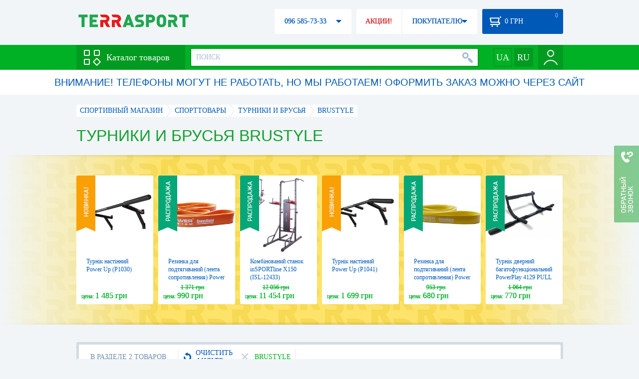

--- FILE ---
content_type: text/html; charset=utf-8
request_url: https://terrasport.ua/turniki/brand=brustyle/
body_size: 21575
content:
<!DOCTYPE html>
<html lang="ru">
<head>

<base href="https://terrasport.ua" />
<title>Турники и брусья BruStyle - купить в Киеве Турник и брусья BruStyle цена в каталоге интернет магазина Terrasport</title>
<meta http-equiv="Content-Type" content="text/html; charset=UTF-8" />
<meta name="robots" content="index,follow" /> 
<link rel="canonical" href="https://terrasport.ua/turniki/brand=brustyle/"/>
<meta name="description" content="Турники и брусья BruStyle - купить по лучшей цене &amp;#10004; Доставка по Киеву, Украине &amp;#10004; Турники и брусья - продажа по выгодной цене в каталоге спортивного интернет магазина Terrasport" /> 
<meta name="keywords" content="турники и брусья" /> 
<meta http-equiv="Last-Modified" content="Tue, 27 Jan 2026 08:19:52 GMT" /> 
<meta name="generator" content="Melbis Shop v6.1.1" />
<meta name="viewport" content="width=device-width, initial-scale=1, minimum-scale=1, maximum-scale=1, user-scalable=0" />

<link rel="alternate" hreflang="ru" href="https://terrasport.ua/turniki/brand=brustyle/" />
<link rel="alternate" hreflang="uk" href="https://terrasport.ua/ua/turniki/brand=brustyle/" />
<link rel="alternate" hreflang="x-default" href="https://terrasport.ua/ua/turniki/brand=brustyle/" />


<meta property="og:type" content="website" />
<meta property="og:title" content="Турники и брусья BruStyle" />
<meta property="og:url" content="https://terrasport.ua/turniki/brand=brustyle/" />
<meta property="og:description" content="Ищешь Турники и брусья BruStyle? Заходи и выбирай прямо сейчас!" />
<meta property="article:author" content="https://www.facebook.com/terrasport" />
<meta property="og:image" content="https://i.terrasport.ua/2015/06_12/00_17/files_topic_1_968.jpg" />
<meta property="og:publisher" content="https://www.facebook.com/terrasport" />
<meta property="og:site_name" content="Интернет магазин Terrasport" />

<link rel="stylesheet" type="text/css" href="/templates/default/style.css?v=157" />
<!--[if lt IE 10]><link rel="stylesheet" type="text/css" href="/templates/default/ie.css?v=157" /><![endif]-->
<!--[if lt IE 9]><link rel="stylesheet" type="text/css" href="/templates/default/ie8.css?v=157" /><![endif]-->
<!--[if lt IE 8]><link rel="stylesheet" type="text/css" href="/templates/default/ie7.css?v=157" /><![endif]-->
<!--[if lt IE 10]><script type="text/javascript" src="/templates/default/modernizr.js"></script><![endif]-->
<script type="e4c1ffd5805dee2c70053b2f-text/javascript" src="/templates/default/jquery.js"></script>

<script type="e4c1ffd5805dee2c70053b2f-text/javascript">
    var siteurl = "https://terrasport.ua";
    var kind_key = "kGoods";
    gPageType = "topic";    
    if( ( kind_key == "kGoods" || kind_key == "kFastFilter" ) && jQuery(window).width() >= 1310 )
    {
        document.write("<link rel='stylesheet' type='text/css' href='/templates/default/style1310.css?v=157' />");
    }
</script>

<script type="e4c1ffd5805dee2c70053b2f-text/javascript">
window.APRT_DATA = {
    pageType: 3,
    currentCategory: {
        id:   4153,
        name: "Турники и брусья"
    }
}
</script>

<link rel="stylesheet" href="/seoshield-client/core/lib/footers_block.css"></head>

<body>

<!-- Google Tag Manager -->
<noscript><iframe src="//www.googletagmanager.com/ns.html?id=GTM-MW53TL"
height="0" width="0" style="display:none;visibility:hidden"></iframe></noscript>
<script type="e4c1ffd5805dee2c70053b2f-text/javascript">(function(w,d,s,l,i){w[l]=w[l]||[];w[l].push({'gtm.start':
new Date().getTime(),event:'gtm.js'});var f=d.getElementsByTagName(s)[0],
j=d.createElement(s),dl=l!='dataLayer'?'&l='+l:'';j.async=true;j.src=
'//www.googletagmanager.com/gtm.js?id='+i+dl;f.parentNode.insertBefore(j,f);
})(window,document,'script','dataLayer','GTM-MW53TL');</script>
<!-- End Google Tag Manager -->

<div id="page">
    <div id="headerspace"></div>
    <script type="e4c1ffd5805dee2c70053b2f-text/javascript"> var req_e83f4baa8a376567b27c63b69887e939; if (window.XMLHttpRequest) { req_e83f4baa8a376567b27c63b69887e939 = new XMLHttpRequest(); } else { req_e83f4baa8a376567b27c63b69887e939 = new ActiveXObject("Microsoft.XMLHTTP"); } 
        req_e83f4baa8a376567b27c63b69887e939.onreadystatechange=function() { if (req_e83f4baa8a376567b27c63b69887e939.readyState==4 && req_e83f4baa8a376567b27c63b69887e939.status == 200) { document.getElementById("e83f4baa8a376567b27c63b69887e939").innerHTML = req_e83f4baa8a376567b27c63b69887e939.responseText;         
        var sc = document.getElementById("e83f4baa8a376567b27c63b69887e939").getElementsByTagName("script"); for (var n = 0; n < sc.length; n++ ) eval(sc[n].innerHTML); } } 
        req_e83f4baa8a376567b27c63b69887e939.open("POST","/lazy.php",true); req_e83f4baa8a376567b27c63b69887e939.setRequestHeader("Content-type","application/x-www-form-urlencoded"); 
        req_e83f4baa8a376567b27c63b69887e939.send("mod=tws_block_infobar&params=4153%2C+0");</script><div id=e83f4baa8a376567b27c63b69887e939></div><noscript></noscript>
    <div class="wrap">
    <ul id="path" itemscope itemtype="http://schema.org/BreadcrumbList">
    <li itemprop="itemListElement" itemscope itemtype="http://schema.org/ListItem"><a itemprop="item" href="https://terrasport.ua" title="terrasport: спорттовары, товары для активной жизни"><span itemprop="name">СПОРТИВНЫЙ МАГАЗИН</span><meta itemprop="position" content="1" /></a></li>
    <li itemprop="itemListElement" itemscope itemtype="http://schema.org/ListItem"><a itemprop="item" href="https://terrasport.ua/dir_tovari_dlya_sporta.htm" title="Cпорттовары"><span itemprop="name">Cпорттовары</span><meta itemprop="position" content="2" /></a></li><li itemprop="itemListElement" itemscope itemtype="http://schema.org/ListItem"><a itemprop="item" href="https://terrasport.ua/dir_turniki.htm" title="Турники и брусья"><span itemprop="name">Турники и брусья</span><meta itemprop="position" content="3" /></a></li><li itemprop="itemListElement" itemscope itemtype="http://schema.org/ListItem" class="last"><span itemprop="name">BruStyle</span><meta itemprop="position" content="4" /></li>    
</ul><!--ss_breadcrumbs:СПОРТИВНЫЙ МАГАЗИН >> Cпорттовары >> Турники и брусья >> BruStyle-->
<!--ss_breadcrums_list:СПОРТИВНЫЙ МАГАЗИН >> Cпорттовары >> Турники и брусья >> BruStyle-->
    <h1>Турники и брусья BruStyle</h1>
    <div id="faketext">
    <!--seo_text_start-->
    
    <!--seo_text_end-->
    </div>
    </div>
    <div id="promo-yellow">
        <div class="holder">
            <div class="wrap">
                <div class="stores_slider" id="stores_slider_yellow_promo">
                    <div class="content">
                        <ul>
                            <li>
    <a href="https://terrasport.ua/goods_turnk_nastnniy_power_up_p1030_578848.htm" class="icon"><img src="https://i.terrasport.ua/2025/07_08/16_13/u_files_store_1_3500776.jpg" alt="Турнік настінний Power Up (P1030)" title="Турнік настінний Power Up (P1030)" /></a>
    <strong class="name"><a href="https://terrasport.ua/goods_turnk_nastnniy_power_up_p1030_578848.htm" title="Турнік настінний Power Up (P1030)">Турнік настінний Power Up (P1030)</a></strong>
    <div class="price"><span class="my_price_str">ЦЕНА: </span>1 485 грн</div>
    <div class="label">
    <a href="https://terrasport.ua/goods_turnk_nastnniy_power_up_p1030_578848.htm" class="label-new"></a>
</div>
</li><li>
    <a href="https://terrasport.ua/goods_lenta_soprotivleniya_cross_band_level_2_120164.htm" class="icon"><img src="https://i.terrasport.ua/2016/11_02/13_01/u_files_store_17_192556.jpg" alt="Резинка для подтягиваний (лента сопротивления) Power System Cross Band Level 2 Orange" title="Резинка для подтягиваний (лента сопротивления) Power System Cross Band Level 2 Orange" /></a>
    <strong class="name"><a href="https://terrasport.ua/goods_lenta_soprotivleniya_cross_band_level_2_120164.htm" title="Резинка для подтягиваний (лента сопротивления) Power System Cross Band Level 2 Orange">Резинка для подтягиваний (лента сопротивления) Power System Cross Band Level 2 Orange</a></strong>
    <div class="price"><span class="my_price_str">ЦЕНА: </span>990 грн<del>1 371 грн</del></div>
    <div class="label">
    <a href="https://terrasport.ua/goods_lenta_soprotivleniya_cross_band_level_2_120164.htm" class="label-disc"></a>
</div>
</li><li>
    <a href="https://terrasport.ua/goods_bagatofunktsonalniy_poruchen_dlya_pdtyaguvan_insportline_x150_508408.htm" class="icon"><img src="https://i.terrasport.ua/2023/07_17/17_09/u_files_store_1_3137911.jpg" alt="Комбінований станок inSPORTline X150 (ISL-12433)" title="Комбінований станок inSPORTline X150 (ISL-12433)" /></a>
    <strong class="name"><a href="https://terrasport.ua/goods_bagatofunktsonalniy_poruchen_dlya_pdtyaguvan_insportline_x150_508408.htm" title="Комбінований станок inSPORTline X150 (ISL-12433)">Комбінований станок inSPORTline X150 (ISL-12433)</a></strong>
    <div class="price"><span class="my_price_str">ЦЕНА: </span>11 454 грн<del>12 056 грн</del></div>
    <div class="label">
    <a href="https://terrasport.ua/goods_bagatofunktsonalniy_poruchen_dlya_pdtyaguvan_insportline_x150_508408.htm" class="label-disc"></a>
</div>
</li><li>
    <a href="https://terrasport.ua/goods_turnk_nastnniy_power_up_p1041_578847.htm" class="icon"><img src="https://i.terrasport.ua/2025/07_08/16_27/u_files_store_1_3500848.jpg" alt="Турнік настінний Power Up (P1041)" title="Турнік настінний Power Up (P1041)" /></a>
    <strong class="name"><a href="https://terrasport.ua/goods_turnk_nastnniy_power_up_p1041_578847.htm" title="Турнік настінний Power Up (P1041)">Турнік настінний Power Up (P1041)</a></strong>
    <div class="price"><span class="my_price_str">ЦЕНА: </span>1 699 грн</div>
    <div class="label">
    <a href="https://terrasport.ua/goods_turnk_nastnniy_power_up_p1041_578847.htm" class="label-new"></a>
</div>
</li><li>
    <a href="https://terrasport.ua/goods_lenta_soprotivleniya_cross_band_level_1_120163.htm" class="icon"><img src="https://i.terrasport.ua/2016/11_02/13_00/u_files_store_17_192551.jpg" alt="Резинка для подтягиваний (лента сопротивления) Power System Cross Band Level 1 Yellow" title="Резинка для подтягиваний (лента сопротивления) Power System Cross Band Level 1 Yellow" /></a>
    <strong class="name"><a href="https://terrasport.ua/goods_lenta_soprotivleniya_cross_band_level_1_120163.htm" title="Резинка для подтягиваний (лента сопротивления) Power System Cross Band Level 1 Yellow">Резинка для подтягиваний (лента сопротивления) Power System Cross Band Level 1 Yellow</a></strong>
    <div class="price"><span class="my_price_str">ЦЕНА: </span>680 грн<del>953 грн</del></div>
    <div class="label">
    <a href="https://terrasport.ua/goods_lenta_soprotivleniya_cross_band_level_1_120163.htm" class="label-disc"></a>
</div>
</li><li>
    <a href="https://terrasport.ua/goods_turnk_dverniy_bagatofunktsonalniy_powerplay_4129pull_up_pro_480152.htm" class="icon"><img src="https://i.terrasport.ua/2023/02_11/20_34/u_files_store_1_6412431.jpg" alt="Турнік дверний багатофункціональний PowerPlay 4129 PULL UP PRO (PP_4129)" title="Турнік дверний багатофункціональний PowerPlay 4129 PULL UP PRO (PP_4129)" /></a>
    <strong class="name"><a href="https://terrasport.ua/goods_turnk_dverniy_bagatofunktsonalniy_powerplay_4129pull_up_pro_480152.htm" title="Турнік дверний багатофункціональний PowerPlay 4129 PULL UP PRO (PP_4129)">Турнік дверний багатофункціональний PowerPlay 4129 PULL UP PRO (PP_4129)</a></strong>
    <div class="price"><span class="my_price_str">ЦЕНА: </span>770 грн<del>1 064 грн</del></div>
    <div class="label">
    <a href="https://terrasport.ua/goods_turnk_dverniy_bagatofunktsonalniy_powerplay_4129pull_up_pro_480152.htm" class="label-disc"></a>
</div>
</li><li>
    <a href="https://terrasport.ua/goods_turnk_nastnniy_power_up_p1031_578846.htm" class="icon"><img src="https://i.terrasport.ua/2025/07_08/16_18/u_files_store_1_3500800.jpg" alt="Турнік настінний Power Up (P1031)" title="Турнік настінний Power Up (P1031)" /></a>
    <strong class="name"><a href="https://terrasport.ua/goods_turnk_nastnniy_power_up_p1031_578846.htm" title="Турнік настінний Power Up (P1031)">Турнік настінний Power Up (P1031)</a></strong>
    <div class="price"><span class="my_price_str">ЦЕНА: </span>1 665 грн</div>
    <div class="label">
    <a href="https://terrasport.ua/goods_turnk_nastnniy_power_up_p1031_578846.htm" class="label-new"></a>
</div>
</li><li>
    <a href="https://terrasport.ua/goods_lenta_soprotivleniya_cross_band_level_3_120165.htm" class="icon"><img src="https://i.terrasport.ua/2016/11_02/13_01/u_files_store_17_192560.jpg" alt="Резинка для подтягиваний (лента сопротивления) Power System Cross Band Level 3 Red" title="Резинка для подтягиваний (лента сопротивления) Power System Cross Band Level 3 Red" /></a>
    <strong class="name"><a href="https://terrasport.ua/goods_lenta_soprotivleniya_cross_band_level_3_120165.htm" title="Резинка для подтягиваний (лента сопротивления) Power System Cross Band Level 3 Red">Резинка для подтягиваний (лента сопротивления) Power System Cross Band Level 3 Red</a></strong>
    <div class="price"><span class="my_price_str">ЦЕНА: </span>1 100 грн<del>1 515 грн</del></div>
    <div class="label">
    <a href="https://terrasport.ua/goods_lenta_soprotivleniya_cross_band_level_3_120165.htm" class="label-disc"></a>
</div>
</li><li>
    <a href="https://terrasport.ua/goods_turnk_rozsuvniy_powerplay_4128_pull_up_bar_6090sm_steelblack_480151.htm" class="icon"><img src="https://i.terrasport.ua/2023/02_11/20_34/u_files_store_1_6412411.jpg" alt="Турнік дверний PowerPlay 4128 PULL UP BAR Steel/Black, 60-90 см (PP_4128)" title="Турнік дверний PowerPlay 4128 PULL UP BAR Steel/Black, 60-90 см (PP_4128)" /></a>
    <strong class="name"><a href="https://terrasport.ua/goods_turnk_rozsuvniy_powerplay_4128_pull_up_bar_6090sm_steelblack_480151.htm" title="Турнік дверний PowerPlay 4128 PULL UP BAR Steel/Black, 60-90 см (PP_4128)">Турнік дверний PowerPlay 4128 PULL UP BAR Steel/Black, 60-90 см (PP_4128)</a></strong>
    <div class="price"><span class="my_price_str">ЦЕНА: </span>777 грн<del>1 074 грн</del></div>
    <div class="label">
    <a href="https://terrasport.ua/goods_turnk_rozsuvniy_powerplay_4128_pull_up_bar_6090sm_steelblack_480151.htm" class="label-disc"></a>
</div>
</li><li>
    <a href="https://terrasport.ua/goods_turnk_nastnniy_power_up_p1040_578845.htm" class="icon"><img src="https://i.terrasport.ua/2025/07_08/16_22/u_files_store_1_3500824.jpg" alt="Турнік настінний Power Up (P1040)" title="Турнік настінний Power Up (P1040)" /></a>
    <strong class="name"><a href="https://terrasport.ua/goods_turnk_nastnniy_power_up_p1040_578845.htm" title="Турнік настінний Power Up (P1040)">Турнік настінний Power Up (P1040)</a></strong>
    <div class="price"><span class="my_price_str">ЦЕНА: </span>1 489 грн</div>
    <div class="label">
    <a href="https://terrasport.ua/goods_turnk_nastnniy_power_up_p1040_578845.htm" class="label-new"></a>
</div>
</li><li>
    <a href="https://terrasport.ua/goods_lenta_soprotivleniya_cross_band_level_4_120166.htm" class="icon"><img src="https://i.terrasport.ua/2016/11_02/13_02/u_files_store_17_192564.jpg" alt="Резинка для подтягиваний (лента сопротивления) Power System Cross Band Level 4 Blue" title="Резинка для подтягиваний (лента сопротивления) Power System Cross Band Level 4 Blue" /></a>
    <strong class="name"><a href="https://terrasport.ua/goods_lenta_soprotivleniya_cross_band_level_4_120166.htm" title="Резинка для подтягиваний (лента сопротивления) Power System Cross Band Level 4 Blue">Резинка для подтягиваний (лента сопротивления) Power System Cross Band Level 4 Blue</a></strong>
    <div class="price"><span class="my_price_str">ЦЕНА: </span>1 490 грн<del>2 033 грн</del></div>
    <div class="label">
    <a href="https://terrasport.ua/goods_lenta_soprotivleniya_cross_band_level_4_120166.htm" class="label-disc"></a>
</div>
</li><li>
    <a href="https://terrasport.ua/goods_turnik_nastennyiy_mnogofunktsionalnyiy_sveltus_chin_up_rack_premium_slt2614_466333.htm" class="icon"><img src="https://i.terrasport.ua/2022/03_03/19_36/u_files_store_1_2764947.jpg" alt="Турник настенный многофункциональный Sveltus Premium (SLT-2614)" title="Турник настенный многофункциональный Sveltus Premium (SLT-2614)" /></a>
    <strong class="name"><a href="https://terrasport.ua/goods_turnik_nastennyiy_mnogofunktsionalnyiy_sveltus_chin_up_rack_premium_slt2614_466333.htm" title="Турник настенный многофункциональный Sveltus Premium (SLT-2614)">Турник настенный многофункциональный Sveltus Premium (SLT-2614)</a></strong>
    <div class="price"><span class="my_price_str">ЦЕНА: </span>6 503 грн<del>9 106 грн</del></div>
    <div class="label">
    <a href="https://terrasport.ua/goods_turnik_nastennyiy_mnogofunktsionalnyiy_sveltus_chin_up_rack_premium_slt2614_466333.htm" class="label-disc"></a>
</div>
</li>
                        </ul>
                    </div>
                    <span class="prev" id="stores_slider_yellow_promo_prev"></span><span class="next" id="stores_slider_yellow_promo_next"></span>
                </div>
            </div>
        </div>
    </div>
<div class="wrap">
    <div id="topicinfoline">
        <div class="filter-items">
    <div class="border"></div>
    <div class="data"><div>
        <div class="filter-refresh" data-href="https://terrasport.ua/dir_turniki.htm">
            <span></span>ОЧИСТИТЬ ФИЛЬТР
            <div class="rborder"></div>
        </div>
        <div data-href="https://terrasport.ua/dir_turniki.htm" class="filter-item">
    <b></b>BruStyle 
    <span class="rborder"></span>
</div>
    </div></div>
</div><!--ss_selected_filters|БРЕНД|BruStyle--><!--seoshield_formulas--fil-traciya-->
        <div class="totalgoods">
            В РАЗДЕЛЕ 2 ТОВАРОВ
            <div class="rborder"></div>
        </div>
        <div class="comparelist">
    <span></span>
    СРАВНИТЬ <div class="text"> ТОВАРА</div>
    <script type="e4c1ffd5805dee2c70053b2f-text/javascript">
        gCompareGoods = [];
    </script>
</div>

    </div>
    <div id="colright">
        <div class="colwrap">
            <div id="orderline">
    <div class="select">
        <div class="text">ПО УМОЛЧАНИЮ</div><span class="tri"></span>
        <div class="layer">
            <ul>
                <li><span data-value="https://terrasport.ua/turniki/brand=brustyle/order=price/">ОТ ДЕШЕВЫХ К ДОРОГИМ</span></li>
                <li><span data-value="https://terrasport.ua/turniki/brand=brustyle/order=price_desc/">ОТ ДОРОГИХ К ДЕШЕВЫМ</span></li>
                <li><span data-value="https://terrasport.ua/turniki/brand=brustyle/order=name/">ПО НАИМЕНОВАНИЮ А-Я</span></li>
                <li><span data-value="https://terrasport.ua/turniki/brand=brustyle/order=name_desc/">ПО НАИМЕНОВАНИЮ Я-А</span></li>
                <li><span data-value="https://terrasport.ua/turniki/brand=brustyle/order=createtime/">ПО ДАТЕ ДОБАВЛЕНИЯ</span></li>
                
            </ul>
        </div>
    </div>
    <div class="view">
        ВИД: <span class="tpllnk"><span class="list" data-href="https://terrasport.ua/turniki/brand=brustyle/view=list/"><b></b></span><span class="abigtile active"><b></b></span><span class="smalltile" data-href="https://terrasport.ua/turniki/brand=brustyle/view=smalltile/"><b></b></span></span>
    </div>
</div>
<!--isset_listing_page-->
<ul class="stores2" id="topicgoods">
    <li data-store_id="78370" data-productKey="78370" class="_c_tws_goods_topic__kBigTile_unit">
    <a href="https://terrasport.ua/goods_kombinirovannyiy_stanok_razbornoy_1109_vadzaari_78370.htm" class="icon"><img src="https://i.terrasport.ua/2015/07_13/15_04/u_files_store_1_1415351.jpg" alt="Станок комбинированный разборной TC-118.1 BruStyle" title="Станок комбинированный разборной TC-118.1 BruStyle" /></a>
    <ol>
        <li class="code">Код товара: 78370</li>  
        
        <li>Принадлежность: Профессиональные</li>
<li>Тип нагрузки: На свободных весах</li>
<li>Тип тренажера: Комбинированный станок</li>
<li>Назначение: Для рук, Для торса, Для спины</li>


    </ol>
    <strong class="name"><a href="https://terrasport.ua/goods_kombinirovannyiy_stanok_razbornoy_1109_vadzaari_78370.htm" title="Станок комбинированный разборной TC-118.1 BruStyle">Станок комбинированный разборной TC-118.1 BruStyle</a></strong>
    <div class="price">
    <i class="my_sp"><span class="my_price_str">ЦЕНА: </span><span>22 586</span> грн</i>
</div>
    <span class="buy"  data-store_id="78370" data-how="1000" data-minorder="1" data-steporder="1">КУПИТЬ</span>
<!--topic_order.htm-->
    <div class="compare" id="compare78370" title="Добвить к сравнению"><b></b></div>                        
    <div class="wishlist" id="wishlist78370" title="Добавить в список желаний"><b></b></div>    
    <script type="e4c1ffd5805dee2c70053b2f-text/javascript"> var req_003dc2910fb604b8ce28d62267e8d2b3; if (window.XMLHttpRequest) { req_003dc2910fb604b8ce28d62267e8d2b3 = new XMLHttpRequest(); } else { req_003dc2910fb604b8ce28d62267e8d2b3 = new ActiveXObject("Microsoft.XMLHTTP"); } 
        req_003dc2910fb604b8ce28d62267e8d2b3.onreadystatechange=function() { if (req_003dc2910fb604b8ce28d62267e8d2b3.readyState==4 && req_003dc2910fb604b8ce28d62267e8d2b3.status == 200) { document.getElementById("003dc2910fb604b8ce28d62267e8d2b3").innerHTML = req_003dc2910fb604b8ce28d62267e8d2b3.responseText;         
        var sc = document.getElementById("003dc2910fb604b8ce28d62267e8d2b3").getElementsByTagName("script"); for (var n = 0; n < sc.length; n++ ) eval(sc[n].innerHTML); } } 
        req_003dc2910fb604b8ce28d62267e8d2b3.open("POST","/lazy.php",true); req_003dc2910fb604b8ce28d62267e8d2b3.setRequestHeader("Content-type","application/x-www-form-urlencoded"); 
        req_003dc2910fb604b8ce28d62267e8d2b3.send("mod=tws_goods_label&params=78370%2Chttps%3A%2F%2Fterrasport.ua%2Fgoods_kombinirovannyiy_stanok_razbornoy_1109_vadzaari_78370.htm");</script><div id=003dc2910fb604b8ce28d62267e8d2b3></div><noscript></noscript>
    
    <script type="e4c1ffd5805dee2c70053b2f-text/javascript"> var req_062d321bfb5ea9fc0fa85fb4db26a3d2; if (window.XMLHttpRequest) { req_062d321bfb5ea9fc0fa85fb4db26a3d2 = new XMLHttpRequest(); } else { req_062d321bfb5ea9fc0fa85fb4db26a3d2 = new ActiveXObject("Microsoft.XMLHTTP"); } 
        req_062d321bfb5ea9fc0fa85fb4db26a3d2.onreadystatechange=function() { if (req_062d321bfb5ea9fc0fa85fb4db26a3d2.readyState==4 && req_062d321bfb5ea9fc0fa85fb4db26a3d2.status == 200) { document.getElementById("062d321bfb5ea9fc0fa85fb4db26a3d2").innerHTML = req_062d321bfb5ea9fc0fa85fb4db26a3d2.responseText;         
        var sc = document.getElementById("062d321bfb5ea9fc0fa85fb4db26a3d2").getElementsByTagName("script"); for (var n = 0; n < sc.length; n++ ) eval(sc[n].innerHTML); } } 
        req_062d321bfb5ea9fc0fa85fb4db26a3d2.open("POST","/lazy.php",true); req_062d321bfb5ea9fc0fa85fb4db26a3d2.setRequestHeader("Content-type","application/x-www-form-urlencoded"); 
        req_062d321bfb5ea9fc0fa85fb4db26a3d2.send("mod=tws_ajax_clann&params=78370%2C0");</script><div id=062d321bfb5ea9fc0fa85fb4db26a3d2></div><noscript></noscript><!--product_in_listingEX-->    
</li><li data-store_id="7958" data-productKey="7958" class="_c_tws_goods_topic__kBigTile_unit">
    <a href="https://terrasport.ua/goods_vadzaari1109.htm" class="icon"><img src="https://i.terrasport.ua/2015/07_13/14_12/u_files_store_1_1330383.jpg" alt="Станок комбинированный TC-118 BruStyle" title="Станок комбинированный TC-118 BruStyle" /></a>
    <ol>
        <li class="code">Код товара: 7958</li>  
        
        <li>Принадлежность: Профессиональные</li>
<li>Тип нагрузки: На свободных весах</li>
<li>Тип тренажера: Комбинированный станок</li>
<li>Назначение: Для рук, Для торса, Для спины</li>


    </ol>
    <strong class="name"><a href="https://terrasport.ua/goods_vadzaari1109.htm" title="Станок комбинированный TC-118 BruStyle">Станок комбинированный TC-118 BruStyle</a></strong>
    <div class="price">
    <i class="my_sp"><span class="my_price_str">ЦЕНА: </span><span>21 398</span> грн</i>
</div>
    <span class="buy"  data-store_id="7958" data-how="1000" data-minorder="1" data-steporder="1">КУПИТЬ</span>
<!--topic_order.htm-->
    <div class="compare" id="compare7958" title="Добвить к сравнению"><b></b></div>                        
    <div class="wishlist" id="wishlist7958" title="Добавить в список желаний"><b></b></div>    
    <script type="e4c1ffd5805dee2c70053b2f-text/javascript"> var req_cf27fff78a07ab88de8de3ad444fb778; if (window.XMLHttpRequest) { req_cf27fff78a07ab88de8de3ad444fb778 = new XMLHttpRequest(); } else { req_cf27fff78a07ab88de8de3ad444fb778 = new ActiveXObject("Microsoft.XMLHTTP"); } 
        req_cf27fff78a07ab88de8de3ad444fb778.onreadystatechange=function() { if (req_cf27fff78a07ab88de8de3ad444fb778.readyState==4 && req_cf27fff78a07ab88de8de3ad444fb778.status == 200) { document.getElementById("cf27fff78a07ab88de8de3ad444fb778").innerHTML = req_cf27fff78a07ab88de8de3ad444fb778.responseText;         
        var sc = document.getElementById("cf27fff78a07ab88de8de3ad444fb778").getElementsByTagName("script"); for (var n = 0; n < sc.length; n++ ) eval(sc[n].innerHTML); } } 
        req_cf27fff78a07ab88de8de3ad444fb778.open("POST","/lazy.php",true); req_cf27fff78a07ab88de8de3ad444fb778.setRequestHeader("Content-type","application/x-www-form-urlencoded"); 
        req_cf27fff78a07ab88de8de3ad444fb778.send("mod=tws_goods_label&params=7958%2Chttps%3A%2F%2Fterrasport.ua%2Fgoods_vadzaari1109.htm");</script><div id=cf27fff78a07ab88de8de3ad444fb778></div><noscript></noscript>
    
    <script type="e4c1ffd5805dee2c70053b2f-text/javascript"> var req_86ba893ed42e990ab10cdb21e61a9597; if (window.XMLHttpRequest) { req_86ba893ed42e990ab10cdb21e61a9597 = new XMLHttpRequest(); } else { req_86ba893ed42e990ab10cdb21e61a9597 = new ActiveXObject("Microsoft.XMLHTTP"); } 
        req_86ba893ed42e990ab10cdb21e61a9597.onreadystatechange=function() { if (req_86ba893ed42e990ab10cdb21e61a9597.readyState==4 && req_86ba893ed42e990ab10cdb21e61a9597.status == 200) { document.getElementById("86ba893ed42e990ab10cdb21e61a9597").innerHTML = req_86ba893ed42e990ab10cdb21e61a9597.responseText;         
        var sc = document.getElementById("86ba893ed42e990ab10cdb21e61a9597").getElementsByTagName("script"); for (var n = 0; n < sc.length; n++ ) eval(sc[n].innerHTML); } } 
        req_86ba893ed42e990ab10cdb21e61a9597.open("POST","/lazy.php",true); req_86ba893ed42e990ab10cdb21e61a9597.setRequestHeader("Content-type","application/x-www-form-urlencoded"); 
        req_86ba893ed42e990ab10cdb21e61a9597.send("mod=tws_ajax_clann&params=7958%2C0");</script><div id=86ba893ed42e990ab10cdb21e61a9597></div><noscript></noscript><!--product_in_listingEX-->    
</li>
</ul>
<div class="clear"></div>


        </div>
    </div>        
    <div id="colleft">
        <div class="filter">
    <div class="title">КАТЕГОРИИ ТОВАРОВ<span></span></div>
    <div class="body smartfilter">
        <div class="row"><a href="https://terrasport.ua/dir_aksessuaryi_dlya_bega_9527.htm" title="Аксессуары для бега"><b><img src="https://i.terrasport.ua/2019/03_04/18_20/files_topic_3_3658.jpg" alt="Аксессуары для бега" title="Аксессуары для бега" /></b>Аксессуары для бега</a></div><div class="row"><a href="https://terrasport.ua/dir_batuty.htm" title="Батуты"><b><img src="https://i.terrasport.ua/2016/02_26/19_35/files_topic_15_1748.jpg" alt="Батуты" title="Батуты" /></b>Батуты</a></div><div class="row"><a href="https://terrasport.ua/dir_bicycles.htm" title="Велосипеды"><b><img src="https://i.terrasport.ua/2017/05_16/10_33/files_topic_15_2028.jpg" alt="Велосипеды" title="Велосипеды" /></b>Велосипеды</a></div><div class="row"><a href="https://terrasport.ua/dir_ganteli_dir.htm" title="Гантели, штанги и гири"><b><img src="https://i.terrasport.ua/2016/02_26/20_37/files_topic_15_1929.jpg" alt="Гантели, штанги и гири" title="Гантели, штанги и гири" /></b>Гантели, штанги и гири</a></div><div class="row"><a href="https://terrasport.ua/dir_darts.htm" title="Дартс"><b><img src="https://i.terrasport.ua/2016/02_26/20_26/files_topic_15_1887.jpg" alt="Дартс" title="Дартс" /></b>Дартс</a></div><div class="row"><a href="https://terrasport.ua/dir_jumper.htm" title="Джамперы"><b><img src="https://i.terrasport.ua/2016/02_26/20_49/files_topic_15_1969.jpg" alt="Джамперы" title="Джамперы" /></b>Джамперы</a></div><div class="row"><a href="https://terrasport.ua/dir_igrovye_stoly.htm" title="Игровые столы"><b><img src="https://i.terrasport.ua/2016/02_26/20_17/files_topic_15_1856.jpg" alt="Игровые столы" title="Игровые столы" /></b>Игровые столы</a></div><div class="row"><a href="https://terrasport.ua/dir_trofy.htm" title="Наградная атрибутика"><b><img src="https://i.terrasport.ua/2016/02_26/21_24/files_topic_15_2013.jpg" alt="Наградная атрибутика" title="Наградная атрибутика" /></b>Наградная атрибутика</a></div><div class="row"><a href="https://terrasport.ua/dir_table_games.htm" title="Настольные игры"><b><img src="https://i.terrasport.ua/2016/02_26/20_25/files_topic_15_1879.jpg" alt="Настольные игры" title="Настольные игры" /></b>Настольные игры</a></div><div class="row"><a href="https://terrasport.ua/dir_oborudovanie_dlya_zalov.htm" title="Оборудование для спортзалов"><b><img src="https://i.terrasport.ua/2016/02_26/21_35/files_topic_15_2054.jpg" alt="Оборудование для спортзалов" title="Оборудование для спортзалов" /></b>Оборудование для спортзалов</a></div><div class="row"><a href="https://terrasport.ua/dir_custom_turnkey.htm" title="Под ключ"><b><img src="https://i.terrasport.ua/2016/02_26/21_37/files_topic_15_2061.jpg" alt="Под ключ" title="Под ключ" /></b>Под ключ</a></div><div class="row"><a href="https://terrasport.ua/dir_raznoe.htm" title="Разное"><b><img src="https://i.terrasport.ua/2017/05_16/09_32/files_topic_15_2017.jpg" alt="Разное" title="Разное" /></b>Разное</a></div><div class="row"><a href="https://terrasport.ua/dir_sekundomer.htm" title="Секундомеры, шагомеры, таймеры"><b><img src="https://i.terrasport.ua/2019/02_25/15_08/files_topic_3_3648.jpg" alt="Секундомеры, шагомеры, таймеры" title="Секундомеры, шагомеры, таймеры" /></b>Секундомеры, шагомеры, таймеры</a></div><div class="row"><a href="https://terrasport.ua/dir_ugolki.htm" title="Спортивные уголки и шведские стенки"><b><img src="https://i.terrasport.ua/2016/02_26/20_06/files_topic_15_1818.jpg" alt="Спортивные уголки и шведские стенки" title="Спортивные уголки и шведские стенки" /></b>Спортивные уголки и шведские стенки</a></div><div class="row"><a href="https://terrasport.ua/dir_nutrition.htm" title="Спортивное питание"><b><img src="https://i.terrasport.ua/2016/02_26/20_14/files_topic_15_1843.jpg" alt="Спортивное питание" title="Спортивное питание" /></b>Спортивное питание</a></div><div class="row"><a href="https://terrasport.ua/dir_sport_glasses.htm" title="Спортивные очки"><b><img src="https://i.terrasport.ua/2017/05_16/10_30/files_topic_15_1941.jpg" alt="Спортивные очки" title="Спортивные очки" /></b>Спортивные очки</a></div><div class="row"><a href="https://terrasport.ua/dir_supports.htm" title="Спортивные суппорты"><b><img src="https://i.terrasport.ua/2016/02_26/21_27/files_topic_15_2026.jpg" alt="Спортивные суппорты" title="Спортивные суппорты" /></b>Спортивные суппорты</a></div><div class="row"><a href="https://terrasport.ua/dir_sportyvnaya_medicina.htm" title="Спортивная медицина"><b><img src="https://i.terrasport.ua/2016/04_08/11_02/files_topic_16_2542.jpg" alt="Спортивная медицина" title="Спортивная медицина" /></b>Спортивная медицина</a></div><div class="row"><a href="https://terrasport.ua/dir_sportivnyie_butyilki_2821.htm" title="Спортивные бутылки для воды"><b><img src="https://i.terrasport.ua/2016/02_26/21_27/files_topic_15_2024.jpg" alt="Спортивные бутылки для воды" title="Спортивные бутылки для воды" /></b>Спортивные бутылки для воды</a></div><div class="row"><a href="https://terrasport.ua/dir_pulsometer.htm" title="Спортивные часы, пульсометры"><b><img src="https://i.terrasport.ua/2017/06_02/12_47/files_topic_3_3309.jpg" alt="Спортивные часы, пульсометры" title="Спортивные часы, пульсометры" /></b>Спортивные часы, пульсометры</a></div><div class="row"><a href="https://terrasport.ua/dir_sumki.htm" title="Сумки и рюкзаки"><b><img src="https://i.terrasport.ua/2016/02_26/20_33/files_topic_15_1914.jpg" alt="Сумки и рюкзаки" title="Сумки и рюкзаки" /></b>Сумки и рюкзаки</a></div><div class="row"><a href="https://terrasport.ua/dir_winter_sport.htm" title="Товары для зимних видов спорта"><b><img src="https://i.terrasport.ua/2016/02_26/20_50/files_topic_15_1975.jpg" alt="Товары для зимних видов спорта" title="Товары для зимних видов спорта" /></b>Товары для зимних видов спорта</a></div><div class="row"><a href="https://terrasport.ua/dir_martial_arts.htm" title="Товары для боевых искусств"><b><img src="https://i.terrasport.ua/2017/05_16/09_54/files_topic_15_1749.jpg" alt="Товары для боевых искусств" title="Товары для боевых искусств" /></b>Товары для боевых искусств</a></div><div class="row"><a href="https://terrasport.ua/dir_gymnastics.htm" title="Товары для гимнастики"><b><img src="https://i.terrasport.ua/2016/02_26/21_24/files_topic_15_2011.jpg" alt="Товары для гимнастики" title="Товары для гимнастики" /></b>Товары для гимнастики</a></div><div class="row"><a href="https://terrasport.ua/dir_golf.htm" title="Товары для гольфа"><b><img src="https://i.terrasport.ua/2016/02_26/21_24/files_topic_15_2012.jpg" alt="Товары для гольфа" title="Товары для гольфа" /></b>Товары для гольфа</a></div><div class="row"><a href="https://terrasport.ua/dir_tennis.htm" title="Товары для тенниса и бадминтона"><b><img src="https://i.terrasport.ua/2016/02_26/20_41/files_topic_15_1942.jpg" alt="Товары для тенниса и бадминтона" title="Товары для тенниса и бадминтона" /></b>Товары для тенниса и бадминтона</a></div><div class="row"><a href="https://terrasport.ua/dir_baseball.htm" title="Товары для бейсбола"><b><img src="https://i.terrasport.ua/2016/02_26/20_10/files_topic_15_1830.jpg" alt="Товары для бейсбола" title="Товары для бейсбола" /></b>Товары для бейсбола</a></div><div class="row"><a href="https://terrasport.ua/dir_billiard.htm" title="Товары для бильярда"><b><img src="https://i.terrasport.ua/2016/02_26/21_36/files_topic_15_2056.jpg" alt="Товары для бильярда" title="Товары для бильярда" /></b>Товары для бильярда</a></div><div class="row"><a href="https://terrasport.ua/dir_igri_s_myachem.htm" title="Товары для игр с мячом"><b><img src="https://i.terrasport.ua/2016/02_26/20_19/files_topic_15_1862.jpg" alt="Товары для игр с мячом" title="Товары для игр с мячом" /></b>Товары для игр с мячом</a></div><div class="row"><a href="https://terrasport.ua/dir_yoga.htm" title="Товары для йоги"><b><img src="https://i.terrasport.ua/2016/02_26/20_18/files_topic_15_1857.jpg" alt="Товары для йоги" title="Товары для йоги" /></b>Товары для йоги</a></div><div class="row"><a href="https://terrasport.ua/dir_swim.htm" title="Товары для плавания и дайвинга"><b><img src="https://i.terrasport.ua/2016/02_26/20_10/files_topic_15_1831.jpg" alt="Товары для плавания и дайвинга" title="Товары для плавания и дайвинга" /></b>Товары для плавания и дайвинга</a></div><div class="row"><a href="https://terrasport.ua/dir_fitness_aerobika.htm" title="Товары для фитнеса и аэробики"><b><img src="https://i.terrasport.ua/2016/02_26/20_27/files_topic_15_1888.jpg" alt="Товары для фитнеса и аэробики" title="Товары для фитнеса и аэробики" /></b>Товары для фитнеса и аэробики</a></div><div class="row"><a href="https://terrasport.ua/dir_heavy_weight.htm" title="Товары для тяжелой атлетики"><b><img src="https://i.terrasport.ua/2016/02_26/20_34/files_topic_15_1919.jpg" alt="Товары для тяжелой атлетики" title="Товары для тяжелой атлетики" /></b>Товары для тяжелой атлетики</a></div><div class="row"><a href="https://terrasport.ua/dir_trekking.htm" title="Треккинговые палки"><b><img src="https://i.terrasport.ua/2016/02_26/21_38/files_topic_15_2065.jpg" alt="Треккинговые палки" title="Треккинговые палки" /></b>Треккинговые палки</a></div><div class="row"><a href="https://terrasport.ua/dir_triatlon.htm" title="Товары для триатлона"><b><img src="https://i.terrasport.ua/2017/05_04/12_23/files_topic_3_3116.jpg" alt="Товары для триатлона" title="Товары для триатлона" /></b>Товары для триатлона</a></div><div class="row"><a href="https://terrasport.ua/dir_turniki.htm" title="Турники и брусья" class="checked"><b><img src="https://i.terrasport.ua/2016/02_26/20_36/files_topic_15_1927.jpg" alt="Турники и брусья" title="Турники и брусья" /></b>Турники и брусья</a></div><div class="row"><a href="https://terrasport.ua/dir_roliki_i_skeiti.htm" title="Ролики, скейты, самокаты"><b><img src="https://i.terrasport.ua/2017/05_16/10_29/files_topic_15_2047.jpg" alt="Ролики, скейты, самокаты" title="Ролики, скейты, самокаты" /></b>Ролики, скейты, самокаты</a></div><div class="row"><a href="https://terrasport.ua/dir_radioupravlenie.htm" title="Радиомодели"><b><img src="https://i.terrasport.ua/2016/02_26/21_38/files_topic_15_2066.jpg" alt="Радиомодели" title="Радиомодели" /></b>Радиомодели</a></div><div class="row"><a href="https://terrasport.ua/dir_uporyi_dlya_otzhimaniy_3298.htm" title="Упоры для отжиманий"><b><img src="https://i.terrasport.ua/2016/02_26/20_37/files_topic_15_1928.jpg" alt="Упоры для отжиманий" title="Упоры для отжиманий" /></b>Упоры для отжиманий</a></div><div class="row"><a href="https://terrasport.ua/dir_weights.htm" title="Утяжелители"><b><img src="https://i.terrasport.ua/2016/02_26/20_48/files_topic_15_1968.jpg" alt="Утяжелители" title="Утяжелители" /></b>Утяжелители</a></div><div class="row"><a href="https://terrasport.ua/dir_espanderi.htm" title="Эспандеры"><b><img src="https://i.terrasport.ua/2016/02_26/20_49/files_topic_15_1970.jpg" alt="Эспандеры" title="Эспандеры" /></b>Эспандеры</a></div><div class="row"><a href="https://terrasport.ua/dir_videoregister.htm" title="Экшн-камеры и видеорегистраторы"><b><img src="https://i.terrasport.ua/2016/09_29/17_45/files_topic_3_2640.jpg" alt="Экшн-камеры и видеорегистраторы" title="Экшн-камеры и видеорегистраторы" /></b>Экшн-камеры и видеорегистраторы</a></div>
    </div>
</div>
        <div class="filter">
    <div class="title">БРЕНД<span></span></div>
    <div class="body">
        <div class="row"><span class="anchor" data-href="https://terrasport.ua/turniki/brand=4fizjo,brustyle/" rel="nofollow" data-link="https://terrasport.ua/turniki/brand=4fizjo,brustyle/">4FIZJO [+2]</span></div><div class="row"><span class="anchor" data-href="https://terrasport.ua/turniki/brand=7sports,brustyle/" rel="nofollow" data-link="https://terrasport.ua/turniki/brand=7sports,brustyle/">7SPORTS [+1]</span></div><div class="row"><span class="anchor" data-href="https://terrasport.ua/turniki/brand=adidas,brustyle/" rel="nofollow" data-link="https://terrasport.ua/turniki/brand=adidas,brustyle/">Adidas [+1]</span></div><div class="row"></div><div class="row"><span class="anchor" data-href="https://terrasport.ua/turniki/brand=body_solid,brustyle/" rel="nofollow" data-link="https://terrasport.ua/turniki/brand=body_solid,brustyle/">Body Solid [+1]</span></div><div class="row"></div><div class="row"><a href="https://terrasport.ua/turniki/" class="checked" rel="nofollow" data-link="https://terrasport.ua/turniki/">BruStyle<span></span></a></div><div class="row"><span class="anchor" data-href="https://terrasport.ua/turniki/brand=brustyle,cornix/" rel="nofollow" data-link="https://terrasport.ua/turniki/brand=brustyle,cornix/">Cornix [+2]</span></div><div class="row"><span class="anchor" data-href="https://terrasport.ua/turniki/brand=brustyle,easyfit/" rel="nofollow" data-link="https://terrasport.ua/turniki/brand=brustyle,easyfit/">EasyFit [+5]</span></div><div class="row"></div><div class="row"><span class="anchor" data-href="https://terrasport.ua/turniki/brand=brustyle,finnlo/" rel="nofollow" data-link="https://terrasport.ua/turniki/brand=brustyle,finnlo/">Finnlo [+1]</span></div><div class="row"><span class="anchor" data-href="https://terrasport.ua/turniki/brand=brustyle,fitex/" rel="nofollow" data-link="https://terrasport.ua/turniki/brand=brustyle,fitex/">Fitex [+1]</span></div><div class="row"></div><div class="row"></div><div class="row"><span class="anchor" data-href="https://terrasport.ua/turniki/brand=brustyle,hammer_germany/" rel="nofollow" data-link="https://terrasport.ua/turniki/brand=brustyle,hammer_germany/">Hammer (Germany) [+1]</span></div><div class="row"></div><div class="row"><span class="anchor" data-href="https://terrasport.ua/turniki/brand=brustyle,ivn/" rel="nofollow" data-link="https://terrasport.ua/turniki/brand=brustyle,ivn/">IVN [+2]</span></div><div class="row"><span class="anchor" data-href="https://terrasport.ua/turniki/brand=brustyle,insportline/" rel="nofollow" data-link="https://terrasport.ua/turniki/brand=brustyle,insportline/">Insportline [+2]</span></div><div class="row"><span class="anchor" data-href="https://terrasport.ua/turniki/brand=brustyle,interatletika/" rel="nofollow" data-link="https://terrasport.ua/turniki/brand=brustyle,interatletika/">InterAtletika [+8]</span></div><div class="row"><span class="anchor" data-href="https://terrasport.ua/turniki/brand=brustyle,iron_gym/" rel="nofollow" data-link="https://terrasport.ua/turniki/brand=brustyle,iron_gym/">Iron Gym [+8]</span></div><div class="row"><span class="anchor" data-href="https://terrasport.ua/turniki/brand=brustyle,iron_master/" rel="nofollow" data-link="https://terrasport.ua/turniki/brand=brustyle,iron_master/">Iron Master [+2]</span></div><div class="row"></div><div class="row"><span class="anchor" data-href="https://terrasport.ua/turniki/brand=brustyle,kidigo/" rel="nofollow" data-link="https://terrasport.ua/turniki/brand=brustyle,kidigo/">Kidigo [+6]</span></div><div class="row"><span class="anchor" data-href="https://terrasport.ua/turniki/brand=brustyle,live_up/" rel="nofollow" data-link="https://terrasport.ua/turniki/brand=brustyle,live_up/">Live Up [+3]</span></div><div class="row"></div><div class="row"><span class="anchor" data-href="https://terrasport.ua/turniki/brand=brustyle,newt/" rel="nofollow" data-link="https://terrasport.ua/turniki/brand=brustyle,newt/">Newt [+8]</span></div><div class="row"></div><div class="row"><span class="anchor" data-href="https://terrasport.ua/turniki/brand=brustyle,oxford/" rel="nofollow" data-link="https://terrasport.ua/turniki/brand=brustyle,oxford/">Oxford [+1]</span></div><div class="row"><span class="anchor" data-href="https://terrasport.ua/turniki/brand=brustyle,pro/" rel="nofollow" data-link="https://terrasport.ua/turniki/brand=brustyle,pro/">PRO [+4]</span></div><div class="row"></div><div class="row"><span class="anchor" data-href="https://terrasport.ua/turniki/brand=brustyle,power_system/" rel="nofollow" data-link="https://terrasport.ua/turniki/brand=brustyle,power_system/">Power System [+10]</span></div><div class="row"><span class="anchor" data-href="https://terrasport.ua/turniki/brand=brustyle,powerplay/" rel="nofollow" data-link="https://terrasport.ua/turniki/brand=brustyle,powerplay/">PowerPlay [+9]</span></div><div class="row"></div><div class="row"><span class="anchor" data-href="https://terrasport.ua/turniki/brand=brustyle,proform/" rel="nofollow" data-link="https://terrasport.ua/turniki/brand=brustyle,proform/">ProForm [+3]</span></div><div class="row"><span class="anchor" data-href="https://terrasport.ua/turniki/brand=brustyle,rdx/" rel="nofollow" data-link="https://terrasport.ua/turniki/brand=brustyle,rdx/">RDX [+5]</span></div><div class="row"></div><div class="row"><span class="anchor" data-href="https://terrasport.ua/turniki/brand=brustyle,spart/" rel="nofollow" data-link="https://terrasport.ua/turniki/brand=brustyle,spart/">Spart [+1]</span></div><div class="row"><span class="anchor" data-href="https://terrasport.ua/turniki/brand=brustyle,spokey/" rel="nofollow" data-link="https://terrasport.ua/turniki/brand=brustyle,spokey/">Spokey [+5]</span></div><div class="row"></div><div class="row"><span class="anchor" data-href="https://terrasport.ua/turniki/brand=brustyle,sportvida/" rel="nofollow" data-link="https://terrasport.ua/turniki/brand=brustyle,sportvida/">SportVida [+23]</span></div><div class="row"><span class="anchor" data-href="https://terrasport.ua/turniki/brand=brustyle,sportko/" rel="nofollow" data-link="https://terrasport.ua/turniki/brand=brustyle,sportko/">Sportko [+3]</span></div><div class="row"><span class="anchor" data-href="https://terrasport.ua/turniki/brand=brustyle,springos/" rel="nofollow" data-link="https://terrasport.ua/turniki/brand=brustyle,springos/">Springos [+14]</span></div><div class="row"><span class="anchor" data-href="https://terrasport.ua/turniki/brand=brustyle,sveltus/" rel="nofollow" data-link="https://terrasport.ua/turniki/brand=brustyle,sveltus/">Sveltus [+11]</span></div><div class="row"></div><div class="row"><span class="anchor" data-href="https://terrasport.ua/turniki/brand=brustyle,tunturi/" rel="nofollow" data-link="https://terrasport.ua/turniki/brand=brustyle,tunturi/">Tunturi [+5]</span></div><div class="row"></div><div class="row"><span class="anchor" data-href="https://terrasport.ua/turniki/brand=brustyle,v_noks/" rel="nofollow" data-link="https://terrasport.ua/turniki/brand=brustyle,v_noks/">V'Noks [+1]</span></div><div class="row"></div><div class="row"></div><div class="row"></div><div class="row"></div><div class="row"></div><div class="row"></div><div class="row"><span class="anchor" data-href="https://terrasport.ua/turniki/brand=brustyle,drugie/" rel="nofollow" data-link="https://terrasport.ua/turniki/brand=brustyle,drugie/">Другие [+1]</span></div><div class="row"><span class="anchor" data-href="https://terrasport.ua/turniki/brand=brustyle,inter_atletika/" rel="nofollow" data-link="https://terrasport.ua/turniki/brand=brustyle,inter_atletika/">Интер Атлетика [+2]</span></div><div class="row"></div><div class="row"></div><div class="row"><span class="anchor" data-href="https://terrasport.ua/turniki/brand=brustyle,ukraina/" rel="nofollow" data-link="https://terrasport.ua/turniki/brand=brustyle,ukraina/">Украина [+22]</span></div><div class="row"></div>
    </div>
</div><div class="filter">
    <div class="title">ЦЕНА (грн)<span></span></div>
    <div class="body">
        <div class="slider"><div></div></div>
        <div class="frange" data-min="21398" data-max="22586" data-link="https://terrasport.ua/turniki/brand=brustyle/filter=price:<FROM>~<TO>/">
            <label>
                <span>от:</span>
                <input type="text" id="filterprice_min" value="21398" />
            </label>
            <label>
                <span>до:</span>
                <input type="text" id="filterprice_max" value="22586" />
            </label>
            <span class="butt1 fclear disabled">СБРОСИТЬ</span>            
            <span class="butt1 bgo">ВЫБРАТЬ</span>
        </div>
    </div>
</div>
<script type="e4c1ffd5805dee2c70053b2f-text/javascript">
if( typeof(jQuery) != "undefined" )
{
    // С элементов с калссом anchor делаем ссылки.
    jQuery(".anchor").each(function()
    {
        var span = jQuery(this); span.removeClass("anchor")
        var cls = span.attr("class"); cls = ( cls.length==0 ? "" : " class='"+cls+"'" ); 
        var aid = span.attr("id"); if ( aid && aid != "" ) aid = " id='"+aid+"'"; else aid = "";
        var trgt = span.attr("data-target"); if ( trgt && trgt != "" ) trgt = " target='"+trgt+"'"; else trgt = "";
        var href = span.attr("data-href");                 
        span.replaceWith("<a href='"+href+"'"+cls+aid+trgt+">"+span.html()+"</a>");
    });

    FiltersMake();
}
</script>
        <div class="filter" id="relinking">
    <div class="title"><span></span></div>
    <div class="body">
        <div class="row"><a href="/dir_lodki.htm#4153-1">Цена надувной лодки</a></div><div class="row"><a href="/dir_matrasi.htm#4153-2">Пляжные матрасы</a></div><div class="row"><a href="/dir_palatki_4.htm#4153-3">Палатки 4-х местные купить</a></div><div class="row"><a href="/dir_gym.htm#4153-4">Универсальная спортивная скамья</a></div><div class="row"><a href="/dir_giri.htm#4153-5">Где купить гири</a></div><div class="row"><a href="/dir_grebnie.htm#4153-6">Тренажер гребной цена</a></div><div class="row"><a href="/dir_table_games.htm#4153-7">Где купить настольные игры</a></div><div class="row"><a href="/dir_samolety.htm#4153-8">Продажа радиоуправляемых самолетов</a></div>
    </div>
</div>
        
        <script type="e4c1ffd5805dee2c70053b2f-text/javascript"> var req_453a4e974466dc7b447b4806fd74b204; if (window.XMLHttpRequest) { req_453a4e974466dc7b447b4806fd74b204 = new XMLHttpRequest(); } else { req_453a4e974466dc7b447b4806fd74b204 = new ActiveXObject("Microsoft.XMLHTTP"); } 
        req_453a4e974466dc7b447b4806fd74b204.onreadystatechange=function() { if (req_453a4e974466dc7b447b4806fd74b204.readyState==4 && req_453a4e974466dc7b447b4806fd74b204.status == 200) { document.getElementById("453a4e974466dc7b447b4806fd74b204").innerHTML = req_453a4e974466dc7b447b4806fd74b204.responseText;         
        var sc = document.getElementById("453a4e974466dc7b447b4806fd74b204").getElementsByTagName("script"); for (var n = 0; n < sc.length; n++ ) eval(sc[n].innerHTML); } } 
        req_453a4e974466dc7b447b4806fd74b204.open("POST","/lazy.php",true); req_453a4e974466dc7b447b4806fd74b204.setRequestHeader("Content-type","application/x-www-form-urlencoded"); 
        req_453a4e974466dc7b447b4806fd74b204.send("mod=tws_block_tgnews&params=4153%2C2%2C1%2C0%2C0");</script><div id=453a4e974466dc7b447b4806fd74b204></div><noscript></noscript>
    </div>
    <div class="clear"></div>
    <div class="block btext content">Чтобы найти качественные Турники и брусья BruStyle, необходимо открыть раздел Турники и брусья в спортивном онлайн-магазине terrasport.ua. Здесь представлен большой ассортимент товаров Станок комбинированный TC-118 BruStyle ,  Станок комбинированный TC-118 BruStyle  и  Станок комбинированный TC-118 BruStyle от лучших мировых производителей BruStyle,   и  ,  . Вы можете купить недорого Турники и брусья BruStyle, и другие спортивные товары в разделе Турники и брусья .  Не знаете, как правильно выбрать спортивное питание ?  Наши консультанты подберут Вам Турники и брусья и порадуют быстрой доставкой в Харьков, Одесса, Днепр .</div>
    
</div>

<div id="pagetextblock">
    <div class="wrap">
        <div class="content">
            <span class="readmore">ЧИТАТЬ ПОЛНОСТЬЮ</span>
            <div id="pagetext"></div>
        </div>
    </div>
</div>
<aside id="city-seo-block" class="wrap">
    Даем возможность купить Турники и брусья BruStyle, по  выгодной цене с доставкой по Киеву и всей Украине. Также вы можете найти Турники и брусья или аналог товара из широкого ассортимента в интернет-магазине товаров для спорта Terra Sport. Онлайн каталог Terra Sport привезет такой товар как: Женские сумки голубого цвета, Детские спасательные жилеты в Харьков, Одесса, Днепр , а так же др. города Украины. Позвоните нашему менеджеру по телефону: 044 585-7-333 и он поможет подобрать товар по  выгодной цене от 21 398 грн и до 22 586 грн Лучшее предложение купить Турники и брусья BruStyle, в интернет-магазине товаров для спорта Terra Sport
    <div class="title">Турники и брусья BruStyle с доставкой по Украине:</div>
    <div class="city-list"><span><a href="https://terrasport.ua/dir_dostavka/kiev.htm">Киев</a></span>

<span><a href="https://terrasport.ua/dir_dostavka/kharkov.htm">Харьков</a></span>

<span><a href="https://terrasport.ua/dir_dostavka/odessa.htm">Одесса</a></span>

<span><a href="https://terrasport.ua/dir_dostavka/dnepr.htm">Днепр</a></span>

<span><a href="https://terrasport.ua/dir_dostavka/lvov.htm">Львов</a></span>

<span><a href="https://terrasport.ua/dir_dostavka/zaporozhe.htm">Запорожье</a></span>

<span><a href="https://terrasport.ua/dir_dostavka/krivoj-rog.htm">Кривой Рог</a></span>

<span><a href="https://terrasport.ua/dir_dostavka/nikolaev.htm">Николаев</a></span>

<span><a href="https://terrasport.ua/dir_dostavka/mariupol.htm">Мариуполь</a></span>

<span><a href="https://terrasport.ua/dir_dostavka/vinnica.htm">Винница</a></span>

<span><a href="https://terrasport.ua/dir_dostavka/herson.htm">Херсон</a></span>

<span><a href="https://terrasport.ua/dir_dostavka/poltava.htm">Полтава</a></span>

<span><a href="https://terrasport.ua/dir_dostavka/chernigov.htm">Чернигов</a></span>

<span><a href="https://terrasport.ua/dir_dostavka/cherkassy.htm">Черкассы</a></span>

<span><a href="https://terrasport.ua/dir_dostavka/zhitomir.htm">Житомир</a></span>

<span><a href="https://terrasport.ua/dir_dostavka/sumy.htm">Сумы</a></span>

<span><a href="https://terrasport.ua/dir_dostavka/hmelnickij.htm">Хмельницкий</a></span>

<span><a href="https://terrasport.ua/dir_dostavka/rovno.htm">Ровно</a></span>

<span><a href="https://terrasport.ua/dir_dostavka/kropivnickij.htm">Кропивницкий</a></span>

<span><a href="https://terrasport.ua/dir_dostavka/dneprodzerzhinsk.htm">Днепродзержинск</a></span>

<span><a href="https://terrasport.ua/dir_dostavka/chernovcy.htm">Черновцы</a></span>

<span><a href="https://terrasport.ua/dir_dostavka/kremenchug.htm">Кременчуг</a></span>

<span><a href="https://terrasport.ua/dir_dostavka/ivano-frankovsk.htm">Ивано-Франковск</a></span>

<span><a href="https://terrasport.ua/dir_dostavka/ternopol.htm">Тернополь</a></span>

<span><a href="https://terrasport.ua/dir_dostavka/belaya-cerkov.htm">Белая Церковь</a></span>

<span><a href="https://terrasport.ua/dir_dostavka/luck.htm">Луцк</a></span>

<span><a href="https://terrasport.ua/dir_dostavka/melitopol.htm">Мелитополь</a></span>

<span><a href="https://terrasport.ua/dir_dostavka/nikopol.htm">Никополь</a></span>

<span><a href="https://terrasport.ua/dir_dostavka/berdyansk.htm">Бердянск</a></span>

<span><a href="https://terrasport.ua/dir_dostavka/uzhgorod.htm">Ужгород</a></span>

<span><a href="https://terrasport.ua/dir_dostavka/kamenec-podolskij.htm">Каменец-Подольский</a></span>

</div>
</aside>
    <div class="wrap block"><div class="container shield__footers_module_block__wrapper"><div class="shield__footers_module_block__wrapper__card shield__footers_module_block__wrapper__shadow shield__footers_module_block__wrapper__mb-3"><div class="shield__footers_module_block__wrapper__card-body"><div class="shield__footers_module_block__wrapper__top shield__footers_module_block__wrapper__mb-3"><button data-custom-switch="false" switch-block target="#top-categories" class="shield__footers_module_block__wrapper__btn shield__footers_module_block__wrapper__btn-sm shield__footers_module_block__wrapper__btn-success shield__footers_module_block__wrapper__mr-1" type="submit">ТОП Категории</button><button data-custom-switch="true" switch-block target="#top-categories" class="shield__footers_module_block__wrapper__btn shield__footers_module_block__wrapper__btn-sm shield__footers_module_block__wrapper__btn-light shield__footers_module_block__wrapper__mr-1" type="submit">Города</button><button data-custom-switch="false" switch-block target="#top-tags" class="shield__footers_module_block__wrapper__btn shield__footers_module_block__wrapper__btn-sm shield__footers_module_block__wrapper__btn-light shield__footers_module_block__wrapper__mr-1" type="submit">ТОП Теги</button><button data-custom-switch="false" switch-block target="#top-products" class="shield__footers_module_block__wrapper__btn shield__footers_module_block__wrapper__btn-sm shield__footers_module_block__wrapper__btn-light shield__footers_module_block__wrapper__mr-1" type="submit">ТОП Товары</button><button data-custom-switch="false" switch-block target="#faq" class="shield__footers_module_block__wrapper__btn shield__footers_module_block__wrapper__btn-sm shield__footers_module_block__wrapper__btn-light shield__footers_module_block__wrapper__mr-1" type="submit">ЧаВо</button><button data-custom-switch="false" switch-block target="#sentences" class="shield__footers_module_block__wrapper__btn shield__footers_module_block__wrapper__btn-sm shield__footers_module_block__wrapper__btn-light shield__footers_module_block__wrapper__mr-1" type="submit">Предложения</button></div><div class="shield__footers_module_block__wrapper__bottom"> <div class="shield__footers_module_block__wrapper__row"> <div class="shield__footers_module_block__wrapper__right shield__footers_module_block__wrapper__col-12 shield__footers_module_block__wrapper__col-12"><div block-target class="shield__footers_module_block__wrapper__card shield__footers_module_block__wrapper__shadow shield__footers_module_block__wrapper__mb-3 shield__footers_active" id="top-categories"><div class="shield__footers_module_block__wrapper__card-body"><div class="shield__footers_module_block__wrapper__row"><div class="shield__footers_module_block__wrapper__col-3 shield__footers_module_block__wrapper__col-3"><span><a href="https://terrasport.ua/dir_table_tennis_balls.htm">Мячик для пинг понга</a></span> <span city-info><a href="https://terrasport.ua/dir_dostavka/berdyansk.htm">Бердянск</a></span><br/><span><a href="https://terrasport.ua/dir_odezhda_dlya_fitnesa_4097.htm">Спортивная женская одежда</a></span> <span city-info><a href="https://terrasport.ua/dir_dostavka/belaya-cerkov.htm">Белая Церковь</a></span><br/><span><a href="https://terrasport.ua/dir_detskie_nabory.htm">Боксерский набор</a></span> <span city-info><a href="https://terrasport.ua/dir_dostavka/chernovcy.htm">Черновцы</a></span><br/><span><a href="https://terrasport.ua/dir_sport_glasses.htm">Очки спортивные</a></span> <span city-info><a href="https://terrasport.ua/dir_dostavka/hmelnickij.htm">Хмельницкий</a></span><br/><span><a href="https://terrasport.ua/dir_knives.htm">Ножи туристические</a></span> <span city-info><a href="https://terrasport.ua/dir_dostavka/uzhgorod.htm">Ужгород</a></span><br/><span><a href="https://terrasport.ua/dir_elektromotoryi_6921.htm">Лодочные моторы электрические</a></span> <span city-info><a href="https://terrasport.ua/dir_dostavka/melitopol.htm">Мелитополь</a></span><br/><span><a href="https://terrasport.ua/dir_odnomestnyie_palatki_dvuhsloynyie_5378.htm">Палатка одноместная двухслойная</a></span> <span city-info><a href="https://terrasport.ua/dir_dostavka/kiev.htm">Украина</a></span><br/><span><a href="https://terrasport.ua/dir_orbitrek_eurofit.htm">Eurofit орбитрек</a></span> <span city-info><a href="https://terrasport.ua/dir_dostavka/poltava.htm">Полтава</a></span></div><div class="shield__footers_module_block__wrapper__col-3 shield__footers_module_block__wrapper__col-3"><span><a href="https://terrasport.ua/dir_ball_pumps.htm">Насос для мячей</a></span> <span city-info><a href="https://terrasport.ua/dir_dostavka/nikopol.htm">Никополь</a></span><br/><span><a href="https://terrasport.ua/dir_naduvnyie_spasatelnyie_zhiletyi_9378.htm">Детский жилет надувной</a></span> <span city-info><a href="https://terrasport.ua/dir_dostavka/kremenchug.htm">Кременчуг</a></span><br/><span><a href="https://terrasport.ua/dir_palatki_6.htm">Палатка шестиместная</a></span> <span city-info><a href="https://terrasport.ua/dir_dostavka/kropivnickij.htm">Кропивницкий</a></span><br/><span><a href="https://terrasport.ua/dir_kresla_gamaki_6917.htm">Кресла-гамаки</a></span> <span city-info><a href="https://terrasport.ua/dir_tovari_dlya_sporta.htm">Северодонецк</a></span><br/><span><a href="https://terrasport.ua/dir_power.htm">Спортивные силовые тренажеры</a></span> <span city-info><a href="https://terrasport.ua/dir_8_march_gifts.htm">Александрия</a></span><br/><span><a href="https://terrasport.ua/dir_grebnie.htm">Тренажер имитирующий греблю</a></span> <span city-info><a href="https://terrasport.ua/dir_pohudenie_odejda.htm">Краматорск</a></span><br/><span><a href="https://terrasport.ua/dir_shaker.htm">Спортивный шейкер</a></span> <span city-info><a href="https://terrasport.ua/dir_podarki.htm">Лисичанск</a></span><br/><span><a href="https://terrasport.ua/dir_kid_gift.htm">Оригинальный подарок ребенку</a></span> <span city-info><a href="https://terrasport.ua/dir_dostavka/ternopol.htm">Тернополь</a></span></div><div class="shield__footers_module_block__wrapper__col-3 shield__footers_module_block__wrapper__col-3"><span><a href="https://terrasport.ua/dir_spalniki.htm">Туристические спальные мешки</a></span> <span city-info><a href="https://terrasport.ua/dir_gifts_for_newlyweds.htm">Константиновка</a></span><br/><span><a href="https://terrasport.ua/dir_plotyi_5827.htm">Детские надувные плотики</a></span> <span city-info><a href="https://terrasport.ua/dir_dostavka/zhitomir.htm">Житомир</a></span><br/><span><a href="https://terrasport.ua/dir_bicycle_mtb.htm">Новые горные велосипеды</a></span> <span city-info><a href="https://terrasport.ua/dir_dostavka/mariupol.htm">Мариуполь</a></span><br/><span><a href="https://terrasport.ua/dir_podstavka_pod_zontyi_6211.htm">Подставка под садовый зонт</a></span> <span city-info><a href="https://terrasport.ua/dir_dostavka/sumy.htm">Сумы</a></span><br/><span><a href="https://terrasport.ua/dir_takticheskie_lopatyi_9517.htm">Лопаты тактические</a></span> <span city-info><a href="https://terrasport.ua/dir_dostavka/kiev.htm">Харьков</a></span><br/><span><a href="https://terrasport.ua/dir_bicycle_mtb.htm">Велосипед горный</a></span> <span city-info><a href="https://terrasport.ua/dir_dostavka/kiev.htm">Киев</a></span><br/><span><a href="https://terrasport.ua/dir_airbags.htm">Подушка в дорогу</a></span> <span city-info><a href="https://terrasport.ua/dir_dostavka/luck.htm">Луцк</a></span><br/><span><a href="https://terrasport.ua/dir_velo-kettler.htm">Kettler велотренажер</a></span> <span city-info><a href="https://terrasport.ua/dir_dostavka/chernigov.htm">Чернигов</a></span></div><div class="shield__footers_module_block__wrapper__col-3 shield__footers_module_block__wrapper__col-3"><span><a href="https://terrasport.ua/dir_mexanicheskie_velotrenazhery.htm">Велотренажеры механические</a></span> <span city-info><a href="https://terrasport.ua/dir_spalniki.htm">Славянск</a></span><br/><span><a href="https://terrasport.ua/dir_badminton_racquet.htm">Бадминтон ракетки</a></span> <span city-info><a href="https://terrasport.ua/dir_dostavka/zaporozhe.htm">Запорожье</a></span><br/><span><a href="https://terrasport.ua/dir_velo_housefit.htm">Велотренажер хаусфит</a></span> <span city-info><a href="https://terrasport.ua/dir_dostavka/dnepr.htm">Днепропетровск</a></span><br/><span><a href="https://terrasport.ua/dir_mehanicheskie_begovye_dorozhki.htm">Беговые дорожки механические</a></span> <span city-info><a href="https://terrasport.ua/dir_palatki_dvuhmestnie.htm">Павлоград</a></span><br/><span><a href="https://terrasport.ua/dir_rings.htm">Обруч спортивный</a></span> <span city-info><a href="https://terrasport.ua/dir_dostavka/lvov.htm">Львов</a></span><br/><span><a href="https://terrasport.ua/dir_bicycle_bmx.htm">Бемикс велик</a></span> <span city-info><a href="https://terrasport.ua/dir_dostavka/rovno.htm">Ровно</a></span><br/><span><a href="https://terrasport.ua/dir_vibromassajeri_usa_style.htm">Usa вибромассажер</a></span> <span city-info><a href="https://terrasport.ua/dir_dostavka/ivano-frankovsk.htm">Ивано-Франковск</a></span><br/><span><a href="https://terrasport.ua/dir_sportivnyie_butyilki_2821.htm">Бутылки на фитнес</a></span> <span city-info><a href="https://terrasport.ua/dir_dostavka/nikolaev.htm">Николаев</a></span></div></div></div></div><div block-target class="shield__footers_module_block__wrapper__card shield__footers_module_block__wrapper__shadow shield__footers_module_block__wrapper__mb-3 shield__footers_inactive" id="top-tags"><div class="shield__footers_module_block__wrapper__card-body"><div class="shield__footers_module_block__wrapper__row"><div class="shield__footers_module_block__wrapper__col-3 shield__footers_module_block__wrapper__col-3"><a href="http://terrasport.ua/golovnie_ubori_wmn/brand=thermoform/">Женские головные уборы Thermoform</a><br/><a href="http://terrasport.ua/kid_gift/brand=cmp/">Подарки детям CMP</a><br/><a href="http://terrasport.ua/gifts_for_tourist/brand=bug_ban/">Подарки туристу Bug Ban</a><br/><a href="http://terrasport.ua/dir_velo_housefit.htm">Велотренажеры HouseFit</a><br/><a href="http://terrasport.ua/kempingovyie_fonari_5410/brand=goal_zero/">Кемпинговые фонари Goal Zero</a><br/><a href="http://terrasport.ua/hi_tech_toys/brand=eachine/">Высокотехнологичные игрушки Eachine</a><br/><a href="http://terrasport.ua/samokati/brand=nixor_sports/">Самокаты Nixor Sports</a><br/><a href="http://terrasport.ua/nards/brand=duke/">Нарды Duke</a></div><div class="shield__footers_module_block__wrapper__col-3 shield__footers_module_block__wrapper__col-3"><a href="http://terrasport.ua/raznoe_6367/brand=hgl/">Разное HGL</a><br/><a href="http://terrasport.ua/nutrition/brand=extrifit/">Спортивное питание Extrifit</a><br/><a href="http://terrasport.ua/sekundomer/brand=select/">Секундомеры, шагомеры, таймеры Select</a><br/><a href="http://terrasport.ua/dir_zhenskie_losinyi__bridzhi__kombinezonyi_kamuflyazhnogo_tsveta_6168.htm">Женские лосины, бриджи, комбинезоны камуфляжного цвета</a><br/><a href="http://terrasport.ua/bicycles/brand=park_tool/">Велосипеды Park Tool</a><br/><a href="http://terrasport.ua/sumki/brand=tatami/">Рюкзаки и сумки Tatami</a><br/><a href="http://terrasport.ua/velo/brand=sole/">Велотренажеры Sole</a><br/><a href="http://terrasport.ua/raznoe/brand=nomi/">Разное Nomi</a></div><div class="shield__footers_module_block__wrapper__col-3 shield__footers_module_block__wrapper__col-3"><a href="http://terrasport.ua/nabori_plavanie/brand=mesuca/">Наборы для плавания Mesuca</a><br/><a href="http://terrasport.ua/balls/brand=zelart/">Футбольные мячи Zelart</a><br/><a href="http://terrasport.ua/dir_turniki_altus_athletic.htm">Турники и брусья Altus Athletic</a><br/><a href="http://terrasport.ua/sale_new/brand=ukraina/">Распродажа Украина</a><br/><a href="http://terrasport.ua/palatki_4/brand=trimm/">Четырехместные палатки Trimm</a><br/><a href="http://terrasport.ua/balls/brand=hydro_technology/">Футбольные мячи Hydro Technology</a><br/><a href="http://terrasport.ua/igrushki_girl_dolls/brand=simba_toys/">Куклы Simba Toys</a><br/><a href="http://terrasport.ua/roliki_i_skeiti/brand=fila/">Ролики, скейты, самокаты Fila</a></div><div class="shield__footers_module_block__wrapper__col-3 shield__footers_module_block__wrapper__col-3"><a href="http://terrasport.ua/aksessuaryi_4086/brand=kibas/">Аксессуары для велосипедов Kibas</a><br/><a href="http://terrasport.ua/tables/brand=naturehike/">Туристические столы Naturehike</a><br/><a href="http://terrasport.ua/free/brand=hop_sport/">Тренажеры на свободных весах Hop-Sport</a><br/><a href="http://terrasport.ua/shtangi/brand=hop_sport/">Штанги Hop-Sport</a><br/><a href="http://terrasport.ua/ryukzaki_sportivnyie_3560/brand=joma/">Спортивные рюкзаки Joma</a><br/><a href="http://terrasport.ua/zaschita_na_grud_6767/brand=leone/">Защита на грудь Leone</a><br/><a href="http://terrasport.ua/silovyie_naboryi_9519/brand=elitum/">Силовые наборы Elitum</a><br/><a href="http://terrasport.ua/protein/brand=mhp/">Протеины MHP</a></div></div></div></div><div block-target class="shield__footers_module_block__wrapper__card shield__footers_module_block__wrapper__shadow shield__footers_module_block__wrapper__mb-3 shield__footers_inactive" id="top-products"><div class="shield__footers_module_block__wrapper__card-body"><div class="shield__footers_module_block__wrapper__row"><div class="shield__footers_module_block__wrapper__col-3 shield__footers_module_block__wrapper__col-3"><a href="https://terrasport.ua/goods_reusch_doublebeat_r_tex_xt_125691.htm">Перчатки горнолыжные мужские Reusch Doublebeat R-TEX XT deep lake/Alhambra</a><br/><a href="https://terrasport.ua/goods_nakolennik_voleybolnyiy_2sht_vs_771_r_pl_elastan_bezrazmernyiy_r_r_23h14sm_krasnyiy_chernyiy_sht_138457.htm">Наколенники для волейбола Kepai BC-771-R красно-черные</a><br/><a href="https://terrasport.ua/goods_navushniki_skullcandy_chops_bud_swirlblackgray_233482.htm">Наушники спортивные Skullcandy Chops Bud Swirl/Black/Gray (S4CHJZ-522)</a><br/><a href="https://terrasport.ua/goods_domashnie_tapochki_kigurumi_lapyi_chernyie_250986.htm">Тапочки домашние кигуруми CDRep Лапы, черные (FO-115598)</a><br/><a href="https://terrasport.ua/goods_perchatki_detskie_kitayskiy_drakon_127264.htm">Перчатки велосипедные детские CrazySafety Китайский Дракон 540130-20 оранжевые</a><br/><a href="https://terrasport.ua/goods_pov_yazka_wind_x_treme_1087_wind_candy_222333.htm">Головной убор зимний многофункциональный (Бафф) Wind X-treme 1087 Candy</a><br/><a href="https://terrasport.ua/goods_girya_vinilovaya_rising_16_kg_105292.htm">Гиря виниловая Rising 16 кг синяя</a><br/><a href="https://terrasport.ua/goods_chashka_disney_pixar_postoronnie_zagryazneniya_walle_315_ml_432428.htm">Чашка Pyramid Internationa Disney Pixar, 315 мл (MG24072)</a></div><div class="shield__footers_module_block__wrapper__col-3 shield__footers_module_block__wrapper__col-3"><a href="https://terrasport.ua/goods_klyuchnitsa_nastennaya_gnzdechko_312880.htm">Ключница настенная CDRep Гніздечко (FO-124509)</a><br/><a href="https://terrasport.ua/goods_ryukzak_sportivnyiy_terra_incognita_racer_12_l_krasnyiy_seryiy_106992.htm">Рюкзак спортивный Terra Incognita Racer 12 л красный/серый</a><br/><a href="https://terrasport.ua/goods_igrovoy_manezh_play_pink_kitty_226039.htm">Манеж игровой Lorelli Play Play Pink Kitty</a><br/><a href="https://terrasport.ua/goods_mangal_raskladnoy_eleyus_prometeo_6_pbs_81167.htm">Мангал раскладной Eleyus Prometeo 6 PBS</a><br/><a href="https://terrasport.ua/goods_kovzani_rozsuvni_neo_x_ice_116621.htm">Коньки хоккейные раздвижные Tempish Neo-X Ice</a><br/><a href="https://terrasport.ua/goods_termoshtanyi_zhenskie_lasting_aura_chernyie_22106.htm">Термоштаны женские Lasting Aura (черные)</a><br/><a href="https://terrasport.ua/goods_grif_gantelnyiy_plastik_35sm_nasechka_chernyiy_425369.htm">Гриф гантельный пластиковый CrossGym, 35 см (G-80151-35)</a><br/><a href="https://terrasport.ua/goods_samokat_detskiy_maxi_cool_cat_svetyaschiesya_kolesa_241102.htm">Самокат трехколесный Scooter Maxi Cool cat, разноцветный (1720492610)</a></div><div class="shield__footers_module_block__wrapper__col-3 shield__footers_module_block__wrapper__col-3"><a href="https://terrasport.ua/goods_nabor_radarbreezer_maska_trubka_rozovyiy_237767.htm">Набор для дайвинга (маска+трубка) Mares Radar+Breezer, розовый (411886/CL.PN)</a><br/><a href="https://terrasport.ua/goods_razvivayuschaya_knizhka_raskladushka_myishki_martyishki_154385.htm">Книжка-раскладушка развивающая Taf Toys Мышки-Мартышки</a><br/><a href="https://terrasport.ua/goods_torneo_inita_t_150.htm">Дорожка беговая Torneo Inita T-150</a><br/><a href="https://terrasport.ua/goods_termofutbolka_detskaya_s_dlinnyim_rukavom_lasting_soly_5151_sinyaya_121191.htm">Термофутболка детская Lasting Soly 5151</a><br/><a href="https://terrasport.ua/goods_girya_obrezinennaya_s_hromirovannoy_ruchkoy_krossfit_ta_5162_8kg_metall_hromirovannyiy_chernyiy_132663.htm">Гиря обрезиненная с хромированной ручкой ZLT Кроссфит 8 кг</a><br/><a href="https://terrasport.ua/goods_vesyi_napolnyie_dietologicheskie_beurer_ds_61_23620.htm">Весы напольные диетологические Beurer DS 61</a><br/><a href="https://terrasport.ua/goods_ruletka_sportivnaya_c_1237_78378.htm">Рулетка спортивная C-1237 (100 м)</a><br/><a href="https://terrasport.ua/goods_sportivnaya_butyilkasheyker_blenderbottle_pro32_tritan_940ml_red_original_356289.htm">Бутылка спортивная-шейкер BlenderBottle Pro32 Tritan 940ml Red</a></div><div class="shield__footers_module_block__wrapper__col-3 shield__footers_module_block__wrapper__col-3"><a href="https://terrasport.ua/goods_lapa_izognutaya_1sht_pvc_elast_bo_3955_r_r_25x18x8sm_cherno_krasnyiy_107132.htm">Лапа изогнутая Everlast BO-3955 (25x18x8 см) черный/красный (1 шт)</a><br/><a href="https://terrasport.ua/goods_termokruzhka_042_l_qs1904_chernaya_301737.htm">Термокружка QS1904, Thermos (5010576126177BLACK) - черная, 0,42л</a><br/><a href="https://terrasport.ua/goods_ryukzak_kingz_convertible_training_bag_20_chernyiy_s_krasnyim_366176.htm">Рюкзак спортивный Kingz Convertible Training Bag 2.0 (FP-7733) - черно-красный, 72 л</a><br/><a href="https://terrasport.ua/goods_velozamok_meteor_blocker_original_zamok_dlya_velosipeda_velosipednyiy_zamok_362532.htm">Велозамок Meteor Blocker (original) (SL31524), черный</a><br/><a href="https://terrasport.ua/goods_skamya_transformer_s_naklonnyimi_stoykami_brustyle_110947.htm">Скамья-трансформер с наклонными стойками BruStyle TC-703.1</a><br/><a href="https://terrasport.ua/goods_stojka_basketbolnaya_stacionarnaya_vynos_400_600_mm_ss00071_78865.htm">Стойка баскетбольная стационарная, вынос 400-600 мм, SS00071</a><br/><a href="https://terrasport.ua/goods_samokat_s_ruchnyim_tormozom_sportvida_svmc0002_427256.htm">Самокат детский SportVida мятный (SV-MC0002)</a><br/><a href="https://terrasport.ua/goods_diagnosticheskie_vesyi_beurer_bg_21_132023.htm">Весы напольные Beurer BG 21</a></div></div></div></div><div block-target class="shield__footers_module_block__wrapper__card shield__footers_module_block__wrapper__shadow shield__footers_module_block__wrapper__mb-3 shield__footers_inactive" id="faq"><div class="shield__footers_module_block__wrapper__card-body"><div class="shield__footers_module_block__wrapper__row"><div class="shield__footers_module_block__wrapper__faq seo-faq shield__footers_module_block__wrapper__col-12"><span class="shield__footers_module_block__wrapper__seo-faq__title shield__footers_module_block__wrapper__h4">Часто задаваемые вопросы</span><ul style="list-style-type : none;" aria-label="Accordion control" class="shield__footers_module_block__wrapper__seo-faq__items shield__footers_module_block__wrapper__p-0 shield__footers_module_block__wrapper__accordion" data-bui-component="Accordion" itemscope="" itemtype="https://schema.org/FAQPage"><li class="shield__footers_module_block__wrapper__seo-faq__item shield__footers_module_block__wrapper__card shield__footers_module_block__wrapper__shadow" itemprop="mainEntity" itemscope="" itemtype="https://schema.org/Question"> <div class="shield__footers_module_block__wrapper__card-header shield__footers_module_block__wrapper__py-3" data-target="#collapseQ1" style="cursor: pointer;"> <span class="shield__footers_module_block__wrapper__seo-faq__question shield__footers_module_block__wrapper__m-0 shield__footers_module_block__wrapper__h6" itemprop="name">🎾 Какие есть способы оплаты?</span> </div> <div class="shield__footers_module_block__wrapper__collapse card-body" id="collapseQ1"> <div class="shield__footers_module_block__wrapper__seo-faq__answer shield__footers_module_block__wrapper__col-12" itemprop="acceptedAnswer" itemscope="" itemtype="https://schema.org/Answer"> <div itemprop="text"> <p><p>💶 Наличный расчет (только Киев); <br>💶 Безналичный расчет;<br>💶 Наложенный платеж; <br>💶 Оплата с помощью карты Visa или Mastercard, сервиса LiqPay или терминала Приватбанк;<br>💶 Оплата с помощью Приват24;<br>💶 Оплата в кредит.</p></p> </div> </div> </div> </li><li class="shield__footers_module_block__wrapper__seo-faq__item shield__footers_module_block__wrapper__card shield__footers_module_block__wrapper__shadow" itemprop="mainEntity" itemscope="" itemtype="https://schema.org/Question"> <div class="shield__footers_module_block__wrapper__card-header shield__footers_module_block__wrapper__py-3" data-target="#collapseQ3" style="cursor: pointer;"> <span class="shield__footers_module_block__wrapper__seo-faq__question shield__footers_module_block__wrapper__m-0 shield__footers_module_block__wrapper__h6" itemprop="name">⛳ Как нас найти ?</span> </div> <div class="shield__footers_module_block__wrapper__collapse card-body" id="collapseQ3"> <div class="shield__footers_module_block__wrapper__seo-faq__answer shield__footers_module_block__wrapper__col-12" itemprop="acceptedAnswer" itemscope="" itemtype="https://schema.org/Answer"> <div itemprop="text"> <p><p> 🛣 г. Киев, ул. Мишуги, 8<br>Телефоны:<br><br> 📞 +38 (044) 585-7-333<br> 📞 +38 (096) 585-7-333<br> 📞 +38 (050) 019-7-333<br> 📞 +38 (073) 155-7-333</p></p> </div> </div> </div> </li><li class="shield__footers_module_block__wrapper__seo-faq__item shield__footers_module_block__wrapper__card shield__footers_module_block__wrapper__shadow" itemprop="mainEntity" itemscope="" itemtype="https://schema.org/Question"> <div class="shield__footers_module_block__wrapper__card-header shield__footers_module_block__wrapper__py-3" data-target="#collapseQ4" style="cursor: pointer;"> <span class="shield__footers_module_block__wrapper__seo-faq__question shield__footers_module_block__wrapper__m-0 shield__footers_module_block__wrapper__h6" itemprop="name">🏀 С какими перевозчиками Вы работаете и какие сроки доставки? 🚗</span> </div> <div class="shield__footers_module_block__wrapper__collapse card-body" id="collapseQ4"> <div class="shield__footers_module_block__wrapper__seo-faq__answer shield__footers_module_block__wrapper__col-12" itemprop="acceptedAnswer" itemscope="" itemtype="https://schema.org/Answer"> <div itemprop="text"> <p><p>Мы работаем с такими перевозчиками: </p><p>🏐 Новая почта </p><p>🏐 Автолюкс </p><p>🏐 Мост экспресс </p><p>🏕 Срок доставки товаров от 1 дня до 2 недель, в зависимости от выбранного Вами варианта доставки.<br><br></p></p> </div> </div> </div> </li><li class="shield__footers_module_block__wrapper__seo-faq__item shield__footers_module_block__wrapper__card shield__footers_module_block__wrapper__shadow" itemprop="mainEntity" itemscope="" itemtype="https://schema.org/Question"> <div class="shield__footers_module_block__wrapper__card-header shield__footers_module_block__wrapper__py-3" data-target="#collapseQ0" style="cursor: pointer;"> <span class="shield__footers_module_block__wrapper__seo-faq__question shield__footers_module_block__wrapper__m-0 shield__footers_module_block__wrapper__h6" itemprop="name">🏈 Могу ли я вернуть товар?</span> </div> <div class="shield__footers_module_block__wrapper__collapse card-body" id="collapseQ0"> <div class="shield__footers_module_block__wrapper__seo-faq__answer shield__footers_module_block__wrapper__col-12" itemprop="acceptedAnswer" itemscope="" itemtype="https://schema.org/Answer"> <div itemprop="text"> <p><p>В соответствии с Законом Украины «О защите прав потребителей» существуют два случая, когда Покупатель может вернуть Магазину купленный товар:<br>⚽ товар неисправен<br>⚽ товар не понравился<br>Во втором случае товар подлежит возврату, если он не был в использовании, т.е. является новым (идеальное состояние, сохранены все защитные пленки, упаковка, документы) и со дня приобретения прошло не более 14 дней.</p></p> </div> </div> </div> </li><li class="shield__footers_module_block__wrapper__seo-faq__item shield__footers_module_block__wrapper__card shield__footers_module_block__wrapper__shadow" itemprop="mainEntity" itemscope="" itemtype="https://schema.org/Question"> <div class="shield__footers_module_block__wrapper__card-header shield__footers_module_block__wrapper__py-3" data-target="#collapseQ2" style="cursor: pointer;"> <span class="shield__footers_module_block__wrapper__seo-faq__question shield__footers_module_block__wrapper__m-0 shield__footers_module_block__wrapper__h6" itemprop="name">⚽ У Вас есть подарочные сертификаты?</span> </div> <div class="shield__footers_module_block__wrapper__collapse card-body" id="collapseQ2"> <div class="shield__footers_module_block__wrapper__seo-faq__answer shield__footers_module_block__wrapper__col-12" itemprop="acceptedAnswer" itemscope="" itemtype="https://schema.org/Answer"> <div itemprop="text"> <p><p> 🏆Вы можете заказать подарочный сертификат номиналом:<br>🎁 100 грн<br>🎁 200 грн<br>🎁 500 грн<br>🎁 1000 грн</p></p> </div> </div> </div> </li></ul></div></div></div></div><div block-target class="shield__footers_module_block__wrapper__card shield__footers_module_block__wrapper__shadow shield__footers_module_block__wrapper__mb-3 shield__footers_inactive" id="sentences"><div class="shield__footers_module_block__wrapper__card-body"><ul style="list-style-type: none; padding: 0px;"><li>Узнать <a href="https://terrasport.ua/dir_ochki.htm">цена на очки плавания</a> или для плавания снаряжение в интернет магазине товаров для отдыха и спорта Терраспорт</li><li>Когда ищете zippo зажигалка, либо <a href="https://terrasport.ua/dir_chairs.htm">стулья кресла, купить</a> можно по доступной цене в магазине товаров для спорта и туризма Terrasport.</li><li>Нужно <a href="https://terrasport.ua/dir_airbags.htm">купить подушку для шеи</a> или пляжные стулья? Выбирайте в магазине товаров для спорта Terrasport.</li></ul></div></div></div></div></div></div></div></div></div>    
    <div id="footerspace"></div>
</div>

<div id="header-modern">
    <div class="top wrap">
        <a href="https://terrasport.ua" class="logo"><img src="/templates/default/images/logo.gif" alt="Товары для активной жизни"  title="Товары для активной жизни" /></a>
        <div class="phones select">
            <div class="text"></div><span class="tri"></span>
            <div class="layer">
                <ul>
                    <li><span data-value="096 585-73-33" class="selected">096 585-73-33</span></li>
                    <li><span data-value="067 501-06-06">067 501-06-06</span></li>
                </ul>
            </div>
        </div>
        <a href="https://terrasport.ua/ua/dir_sale_new.htm" class="promolnk">АКЦИИ!</a>
        <div class="client select">
            <div class="text">ПОКУПАТЕЛЮ</div><span class="tri"></span>
            <div class="layer">
                <ul>
                    <li><span data-value="https://terrasport.ua/dir_kontakti.htm">Контакты</span></li>
                    <li><span data-value="https://terrasport.ua/dir_dostavka.htm">Способы доставки заказа</span></li>
                    <li><span data-value="https://terrasport.ua/dir_oplata.htm">Способы оплаты заказа</span></li>
                    <li><span data-value="https://terrasport.ua/index.php?base=client&action=orders">Узнать статус заказа</span></li>
                    <li><span data-value="https://terrasport.ua/dir_o_nas.htm">О компании</span></li>
                    <li><span data-value="https://terrasport.ua/dir_vip.htm">Наши клиенты</span></li>
                    <li><span data-value="https://terrasport.ua/brand/">Наши бренды</span></li>
                </ul>
            </div>
        </div>
        <div class="basket">
    <div class="cart">
        <b id="howorder">0</b><div><span id="totalsum">0</span> грн</div>
    </div>
</div>
    </div>
    <div class="bot">
        <div class="wrap">
            <div class="butt-menu"><div></div><div></div></div>
            <label class="search"><input type="text" value="ПОИСК" /><span></span></label>
            <div class="account"><span></span></div>
            <div class="langlink"><a href="https://terrasport.ua/ua/turniki/brand=brustyle/"></a><span></span></div>
        </div>
    </div>
</div>
<div id="footer">
    <div class="bar1">
        <div class="wrap">
            <div class="columns">
                <div class="col">
                    <div class="t1">СЕРВИС</div>
                    <div class="m28"><a href="https://terrasport.ua/dir_dostavka.htm">ДОСТАВКА</a></div>
                    <div class="m28"><a href="https://terrasport.ua/dir_oplata.htm">ОПЛАТА</a></div>
                    <div class="m28"><a href="https://terrasport.ua/dir_garantiya.htm">ГАРАНТИЯ</a></div>
                    <div class="m28 clred"><a href="https://terrasport.ua/dir_tovar_v_kredit.htm">КРЕДИТ</a></div>
                </div>
                <div class="col">
                    <div class="t1">ПОКУПАТЕЛЮ</div>
                    <div class="m28"><a href="https://terrasport.ua/dir_sotrudnichestvo.htm">СОТРУДНИЧЕСТВО</a></div>
                    <div class="m28"><a href="https://terrasport.ua/dir_vip.htm">VIP КЛИЕНТАМ</a></div>
                    <div class="m28"><a href="https://terrasport.ua/dir_o_nas.htm">О НАС</a></div>
                    <div class="m28"><a href="https://terrasport.ua/dir_kontakti.htm">КОНТАКТЫ</a></div>
                </div>
                <div class="col">
                    <div class="t2">ПРИНИМАЕМ</div>
                    <div class="m14"><img class="deliv-icon" src="https://terrasport.ua/templates/default/images/visamastercard.gif" alt="Visa MasterCard" /></div>
                    <div class="m14"><img class="deliv-icon" src="https://terrasport.ua/templates/default/images/footer-logo/privat-24.svg?v=0-1769502016-89" alt="Privat 24" /></div>
                    <div class="m14"><img class="deliv-icon" src="https://terrasport.ua/templates/default/images/footer-logo/platon.svg?v=0-1769502016-89" alt="Platon" /></div>
                    <div class="m14"><img class="deliv-icon" src="https://terrasport.ua/templates/default/images/footer-logo/novapay.svg?v=0-1769502016-89" alt="Novapay" /></div>
                </div>
                <div class="col">
                    <div class="t2">ДОСТАВЛЯЕМ</div>
                    <div class="m14"><img class="deliv-icon" src="https://terrasport.ua/templates/default/images/footer-logo/novaposhta.svg?v=0-1769502016-89" alt="Нова Пошта" /></div>
                    <div class="m14"><img class="deliv-icon" src="https://terrasport.ua/templates/default/images/footer-logo/ukrposhta.svg?v=0-1769502016-89" alt="Укрпошта" /></div>
                    <div class="m14"><img class="deliv-icon" src="https://terrasport.ua/templates/default/images/avtolux.gif" alt="Автолюкс" /></div>
                    <div class="m14"><img class="deliv-icon" src="https://terrasport.ua/templates/default/images/footer-logo/del-auto.png" alt="Дэливери-авто" /></div>                    
                </div>
                <div class="col">
                    <div class="t2">МЫ В СЕТЯХ</div>
                    <!--noindex><a href="https://terrasport.ua/go.php?href=https://vk.com/terrasportukraine" class="linksocial linkvk" rel="nofollow"><span></span>Вконтакте</a></noindex-->
                    <noindex><a href="https://terrasport.ua/go.php?href=https://www.facebook.com/terrasport" class="linksocial linkfb" rel="nofollow"><span></span>Facebook</a></noindex>
                    <noindex><a href="https://terrasport.ua/go.php?href=https://www.instagram.com/terrasport_ua/" class="linksocial linkinsta" rel="nofollow"><span></span>Instagram</a></noindex>
                    <!--a href="./" class="linksocial linktw"><span></span>Twitter</a-->
                </div>
                <div class="col">
                    <div class="t2">КОЛЛ-ЦЕНТР</div>
                    <div class="wtimw1">Пн-Пт: 10.00-18.00</div>
                    <div class="wtimw2">Сб-Вс: Выходной</div>
                    <div class="fphone1">(067) 501-06-06</div>
                    <div class="fphone2">(096) 585-73-33</div>
                </div>
            </div>
        </div>
    </div>
    <div class="bar2">
        <div class="wrap">
            <div class="copyright">2008-2024 Все права защищены | <a href="https://terrasport.ua/map/">Карта сайта</a> | <a href="https://terrasport.ua/dir_oferta.htm">Договор оферты</a></div>
            <div class="melbiscopy"> </div>
        </div>
    </div>
</div>
<div id="bs-onlinehelp"></div>
<div id="bs-callback"></div>
<div id="uparrow"></div>

<script type="application/ld+json">
{
    "@context" : "http://schema.org",
    "@type" : "Organization",
    "name" : "Интернет-магазин terrasport.ua",
    "url" : "https://terrasport.ua/",
    "logo": "https://terrasport.ua/templates/default/images/logo.gif",
    "sameAs" :
    [
        "https://www.instagram.com/terrasport_ua/",
        "https://www.facebook.com/terrasport"
    ]
}
</script>
<script type="application/ld+json">
{
    "@context": "http://schema.org",
    "@type": "WebSite",
    "url": "https://terrasport.ua/",
    "potentialAction": {
        "@type": "SearchAction",
        "target": "https://terrasport.ua/search/text={search_term_string}/",
        "query-input": "required name=search_term_string"
    }
}
</script>
<script type="application/ld+json">
{
    "openingHoursSpecification": [
        {
            "@type": "OpeningHoursSpecification",
            "dayOfWeek": ["Понедельник","Вторник","Среда","Четверг","Пятница"],
            "opens": "09:00",
            "closes": "20:00"
        },
        {
            "@type": "OpeningHoursSpecification",
            "dayOfWeek": ["Суббота","Воскресение"],
            "opens": "10:00",
            "closes": "16:00"
        }
    ]
}
</script>

<script type="e4c1ffd5805dee2c70053b2f-text/javascript">
    //document.ondragstart = noselect; 
    // запрет на перетаскивание 
    //document.onselectstart = noselect; 
    // запрет на выделение элементов страницы 
    if( window.APRT_DATA.pageType != 1 && window.APRT_DATA.pageType != 3 )
    {
        //document.oncontextmenu = noselect;
    } 
    // запрет на выведение контекстного меню 
    function noselect() {return false;} 
</script>

<script type="e4c1ffd5805dee2c70053b2f-text/javascript">
    (function (w, d) {
        try {
            var el = 'getElementsByTagName', rs = 'readyState';
            if (d[rs] !== 'interactive' && d[rs] !== 'complete') {
                var c = arguments.callee;
                return setTimeout(function () { c(w, d) }, 100);
            }
            var s = d.createElement('script');
            s.type = 'text/javascript';
            s.async = s.defer = true;
            s.src = '//aprtx.com/code/Terrasport/';
            var p = d[el]('body')[0] || d[el]('head')[0];
            if (p) p.appendChild(s);
        } catch (x) { if (w.console) w.console.log(x); }
    })(window, document);
</script>

<!-- Facebook Pixel Code -->
<script type="e4c1ffd5805dee2c70053b2f-text/javascript">
!function(f,b,e,v,n,t,s){if(f.fbq)return;n=f.fbq=function(){n.callMethod?
n.callMethod.apply(n,arguments):n.queue.push(arguments)};if(!f._fbq)f._fbq=n;
n.push=n;n.loaded=!0;n.version='2.0';n.queue=[];t=b.createElement(e);t.async=!0;
t.src=v;s=b.getElementsByTagName(e)[0];s.parentNode.insertBefore(t,s)}(window,
document,'script','https://connect.facebook.net/en_US/fbevents.js');
fbq('init', '103653980117262', {em: 'insert_email_variable,'});
fbq('track', 'PageView');
</script>
<noscript><img height="1" width="1" style="display:none" src="https://www.facebook.com/tr?id=103653980117262&ev=PageView&noscript=1"/></noscript>
<script type="e4c1ffd5805dee2c70053b2f-text/javascript">
var pt = gPageType || null;

var cat = "";
var li = jQuery("#path li span");
for( var i=0; i<li.length; i++ )
{
    if( i != 0 ) cat += " > ";
    cat += li.eq(i).text();
}

if( pt == "store" )
{
    var ids = [jQuery("#storeapendix").attr("data-store_id")*1];
    fbq("track", "ViewContent", { content_ids: ids, content_type: 'product', content_name: jQuery("#storeapendix h1").text(), content_category: cat, value: window.gPrice, currency: 'UAH' });
}
if( pt == "search" )
{
    var ids = []; var li = jQuery("#topicgoods li");
    for( var i=0; i<li.length; i++ ) { ids[i] = li.attr("data-store_id")*1; }
    fbq("track", "Search", { content_ids: ids, content_type: 'product' });
}
if( pt == "topic" )
{
    var ids = []; var li = jQuery("#topicgoods li");
    for( var i=0; i<li.length; i++ ) { ids[i] = li.attr("data-store_id")*1; }
    fbq("track", "ViewCategory", { content_name: jQuery("h1").eq(0).text(), content_category: cat, content_ids: ids, content_type: 'product' });
}
if( pt == "order" )
{
    var ids = []; var num = 0;
    for( var i=0; i<gStorerId.length; i++ ) { ids[i] = gStorerId[i].id; num += gStorerId[i].quantity*1 }
    fbq("track", "InitiateCheckout", { content_ids: ids, content_type: 'product', num_items: num, value: gTotalPrice, currency: 'UAH'});
}
if( pt == "final" )
{
    if( gOCount <= 1 )
    {
        var prod = [];
        for( var i=0; i<gStorerId.length; i++ )
        {
            prod[prod.length] = {
                'id': gStorerId[i].id,
                'quantity': gStorerId[i].quantity,
                'item_price': gStorerId[i].price
            };
        }

        fbq("track", "Purchase", {contents: prod, content_type: 'product', value: gTotalPrice, currency: 'UAH'});
    }
}
</script> 
<!-- End Facebook Pixel Code -->
<div id="mainmenu-modern" data-time="1769497551" data-lang="ru"><div class="wrap">
    <nav>
        <ul><li class="layer-yes">
    <a data-alt_id="7361" href="https://terrasport.ua/dir_tovari_dlya_sporta.htm"><span><img src="https://i.terrasport.ua/2015/09_18/17_37/files_topic_3_1195.png" alt="Cпорт" /></span>Cпорт</a>
</li><li class="layer-yes">
    <a data-alt_id="7805" href="https://terrasport.ua/dir_tovari_dlya_otdiha_i_turizma.htm"><span><img src="https://i.terrasport.ua/2015/05_19/00_37/files_topic_1_808.png" alt="Туризм" /></span>Туризм</a>
</li><li class="layer-yes">
    <a data-alt_id="7775" href="https://terrasport.ua/dir_trenageri.htm"><span><img src="https://i.terrasport.ua/2015/05_13/11_46/files_topic_2_774.png" alt="Тренажеры" /></span>Тренажеры</a>
</li><li class="layer-yes">
    <a data-alt_id="8215" href="https://terrasport.ua/dir_back.htm"><span><img src="https://i.terrasport.ua/2015/05_13/11_53/files_topic_2_780.png" alt="Здоровье" /></span>Здоровье</a>
</li><li class="layer-yes">
    <a data-alt_id="8045" href="https://terrasport.ua/dir_sportwear.htm"><span><img src="https://i.terrasport.ua/2015/05_13/11_50/files_topic_2_777.png" alt="Одежда" /></span>Одежда</a>
</li><li class="layer-yes">
    <a data-alt_id="8129" href="https://terrasport.ua/dir_kids.htm"><span><img src="https://i.terrasport.ua/2015/05_13/11_52/files_topic_2_778.png" alt="Детям" /></span>Детям</a>
</li><li class="layer-yes">
    <a data-alt_id="8014" href="https://terrasport.ua/dir_home.htm"><span><img src="https://i.terrasport.ua/2015/05_13/11_49/files_topic_2_776.png" alt="Дом" /></span>Дом</a>
</li><li class="layer-yes">
    <a data-alt_id="8242" href="https://terrasport.ua/dir_dlya_armii_4116.htm"><span><img src="https://i.terrasport.ua/2015/06_01/19_42/files_topic_1_819.png" alt="Армия" /></span>Армия</a>
</li><li class="layer-yes">
    <a data-alt_id="8193" href="https://terrasport.ua/dir_podarki.htm"><span><img src="https://i.terrasport.ua/2015/05_13/11_52/files_topic_2_779.png" alt="Подарки" /></span>Подарки</a>
</li></ul>
    </nav>
    <div class="layer"></div>
</div></div>

<link rel="stylesheet" type="text/css" href="/templates/default/jquery.nouislider.css?v=157" />
<link rel="stylesheet" type="text/css" href="/templates/default/message.css" />
<link rel="stylesheet" type="text/css" href="/templates/default/customwnd/customwnd.css?v=157" />

<script type="e4c1ffd5805dee2c70053b2f-text/javascript" src="/templates/default/jcarousellite.js"></script>
<script type="e4c1ffd5805dee2c70053b2f-text/javascript" src="/templates/default/imagesloaded.js"></script>
<script type="e4c1ffd5805dee2c70053b2f-text/javascript" src="/templates/default/jquery.nouislider.js"></script>
<script type="e4c1ffd5805dee2c70053b2f-text/javascript" src="/templates/default/jquery.maskedinput.js"></script>
<script type="e4c1ffd5805dee2c70053b2f-text/javascript" src="/templates/default/masonry.js"></script>
<script type="e4c1ffd5805dee2c70053b2f-text/javascript" src="/templates/default/message.js"></script>
<script type="e4c1ffd5805dee2c70053b2f-text/javascript" src="/templates/default/jquery.color.js"></script>
<script type="e4c1ffd5805dee2c70053b2f-text/javascript" src="/templates/default/customwnd/customwnd.js?v=157"></script>
<script type="e4c1ffd5805dee2c70053b2f-text/javascript" src="/templates/default/javascripts.js?v=157" charset="UTF-8"></script>

<script type="e4c1ffd5805dee2c70053b2f-text/javascript">
    cw.dimmingColor = "#0D1A34";
    cw.animationType = "fade";
    cw.dimmingOpacity = 0.85;
    cw.padding = 50;
    
    DimensionMake();
</script>
<!-- Adaptic -->
<!--TODO REPLACE BACK //m6.terrasport.ua => //terrasport.ua-->
<link rel="stylesheet" type="text/css" href="/mobile/rasrochka.css?v=157"/>
<link rel="stylesheet" type="text/css" href="/mobile/tablet.css?v=157"/>
<link rel="stylesheet" type="text/css" href="/mobile/phone.css?v=157"/>
<script type="e4c1ffd5805dee2c70053b2f-text/javascript" src="/mobile/mobile.js?v=157" async></script>


<!--
<link rel="stylesheet" type="text/css" href="https://terrasport.ua/mobile/rasrochka.css"/>
<link rel="stylesheet" type="text/css" href="https://terrasport.ua/mobile/tablet.css"/> 
<link rel="stylesheet" type="text/css" href="https://terrasport.ua/mobile/phone.css"/>
<script type="text/javascript" src="https://terrasport.ua/mobile/mobile.js"></script>  
--> 
<!-- Adaptic -->

<script type="e4c1ffd5805dee2c70053b2f-text/javascript">
var robots = jQuery("meta[name=robots]");
if( robots.length > 0 )
{
    robots = robots.attr("content");
    if( robots == "index,follow" )
    {
        var h1 = jQuery("h1").eq(0).text();
        
        /*!function(t, e, c, n) {
            var s = e.createElement(c);
            s.async = 1, s.src = "https://script.softcube.com/" + n + "/sc.js";
            var r = e.scripts[0];
            r.parentNode.insertBefore(s, r)
        }(window, document, "script", "EE80E2D1AB1441C182F1800B641E68E8");*/

        var intervalCategoryPage = setInterval(function() {
            if (typeof _sc === "object") {
                clearInterval(intervalCategoryPage);
                _sc.sendEvent("CategoryPage", { "CategoryPage": {"categoryKey":h1} });
            }
        }, 100);
        setTimeout(function() { clearInterval(intervalCategoryPage) }, 3000);
    }
}
</script>

<!--ss_category_name:Турники и брусья-->

<!-- ESPUTNIK -->
<script type="e4c1ffd5805dee2c70053b2f-text/javascript">
    !function (t, e, c, n) {
        var s = e.createElement(c);
        s.async = 1, s.src = 'https://statics.esputnik.com/scripts/' + n + '.js';
        var r = e.scripts[0];
        r.parentNode.insertBefore(s, r);
        var f = function () {
            f.c(arguments);
        };
        f.q = [];
        f.c = function () {
            f.q.push(arguments);
        };
        t['eS'] = t['eS'] || f;
    }(window, document, 'script', 'EE80E2D1AB1441C182F1800B641E68E8');
</script><script type="e4c1ffd5805dee2c70053b2f-text/javascript">eS('init', {TRACKING: true, RECOMS: true});</script>
<!-- ESPUTNIK -->

<!--ss_category_name:Турники и брусья BruStyle--><script type="e4c1ffd5805dee2c70053b2f-text/javascript">window.footers_block_move_to_js="";</script><script type="e4c1ffd5805dee2c70053b2f-text/javascript" src="/seoshield-client/core/lib/footers_block.js"></script><!--SEOSHIELD_INFO: tracked_row:
array (
  'url' => 'https://terrasport.ua/turniki/brand=brustyle/',
  'category_name' => 'Турники и брусья',
  'filter_1' => 'БРЕНД: BruStyle',
  'filter_2' => '',
  'title' => 'Турники и брусья BruStyle - купить в Киеве Турник и брусья BruStyle цена в каталоге интернет магазина Terrasport',
  'h1' => 'Турники и брусья BruStyle',
  'description' => 'Турники и брусья BruStyle - купить по лучшей цене &amp;#10004; Доставка по Киеву, Украине &amp;#10004; Турники и брусья - продажа по выгодной цене в каталоге спортивного интернет магазина Terrasport',
  'breadcrumbs' => 'СПОРТИВНЫЙ МАГАЗИН >> Cпорттовары >> Турники и брусья >> BruStyle',
  'robots' => 'index,follow',
  'products_num' => 2,
  'seo_text' => true,
  'visits' => 1,
  'date_add' => '2026-01-27 10:20:16',
)--><!--URI:'//terrasport.ua/turniki/brand=brustyle/'--><!--{seo_shield_out_buffer}--><script src="/cdn-cgi/scripts/7d0fa10a/cloudflare-static/rocket-loader.min.js" data-cf-settings="e4c1ffd5805dee2c70053b2f-|49" defer></script></body>
</html>

--- FILE ---
content_type: text/html; charset=UTF-8
request_url: https://terrasport.ua/lazy.php
body_size: 1086
content:
<section class="block">
    <h3>СТАТЬИ</h3>
    <a class="lookall" href="https://terrasport.ua/dir_reviews_and_articles.htm">ВСЕ СТАТЬИ</a>
    <div class="blocksgroup">
        <div class="block318 newsitem">
    <a hteg="https://terrasport.ua/news-uprazhneniya_dlya_idealnogo_pressa_vopros_otvet_3386.htm" class="icon"><img src="https://i.terrasport.ua/2015/08_23/11_54/u_files_store_3_93214.jpg" alt="" title="Упражнения для идеального пресса. Вопрос-ответ" /></a>
    <div class="intro">
        <strong><a href="https://terrasport.ua/news-uprazhneniya_dlya_idealnogo_pressa_vopros_otvet_3386.htm" title="Упражнения для идеального пресса. Вопрос-ответ">Упражнения для идеального пресса. Вопрос-ответ</a></strong>
        В летний период на Ваш животик неизменно будут обращать внимание, следовательно: пришло то время, когда необходимо привести его в должную форму. И тут же может возникнуть вопрос: как правильно делать упражнения для пресса? Какой способ является наиболее эффективным? Лучшее упражнение для накачки пресса - подъем выпрямленных ног в висе на турнике. Это упражнение - и эффективное, и сложное. Если вы - новичок, можно немного его упростить: поднимайте ноги, не выпрямляя их полностью, а немного согнув в коленях. Для того, чтобы руки не срывались под весом вашего тела, пользуйтесь специальными локтевыми петлями.
    </div>
</div><div class="block318 newsitem">
    <a hteg="https://terrasport.ua/news-kak_vyibrat_turnik_3588.htm" class="icon"><img src="https://i.terrasport.ua/2015/08_23/11_02/u_files_store_3_93206.jpg" alt="" title="Как выбрать турник?" /></a>
    <div class="intro">
        <strong><a href="https://terrasport.ua/news-kak_vyibrat_turnik_3588.htm" title="Как выбрать турник?">Как выбрать турник?</a></strong>
        Турник является одним из наиболее эффективных снарядов для занятий со своим весом и утяжелителями. Иметь такой снаряд у себя дома - полезно и удобно.
Во-первых, Вы всегда сможете найти 10 минут, чтобы позаниматься, и Вам не нужно будет идти для этого в спортзал. Во-вторых, Вас больше не будет волновать погода на улице, так как она никак не отразится на Ваших занятиях. И, в-третьих, за разумные деньги Вы получаете турник, на котором может заниматься вся семья - каждый сможет делать полезные, а главное, эффективные упражнения для улучшения своего состояния.
При выборе домашнего турника, в первую очередь, определитесь, где Вы хотели бы и имеете возможность его установить
    </div>
</div>
        <div class="clear"></div>
    </div>
</section>